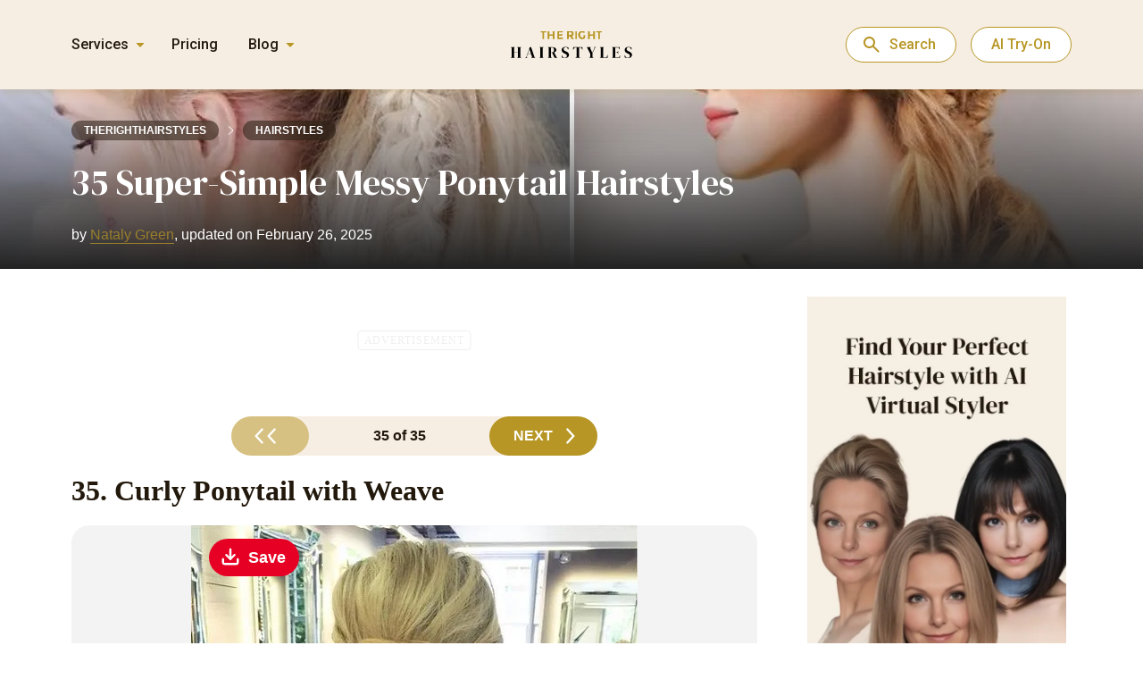

--- FILE ---
content_type: text/html;charset=UTF-8
request_url: https://therighthairstyles.com/messy-ponytail-hairstyles/35/
body_size: 24589
content:
<!DOCTYPE html>
<html lang="en">

<head>
<meta charset="UTF-8">
    
    <meta name="viewport" content="width=device-width, maximum-scale=1.0, initial-scale=1.0, user-scalable=no">
    <meta http-equiv="X-UA-Compatible" content="ie=edge">
    <meta name="msapplication-TileColor" content="#ff8000">
    <meta name="theme-color" content="#ff8000">
    <meta name='robots' content='index, follow, max-image-preview:large, max-snippet:-1, max-video-preview:-1' />

	<title>35 Super-Simple Messy Ponytail Hairstyles</title>
	<meta name="description" content="Update your look with one of these 35 messy ponytail hairstyles. Discover easy ways to add texture and interest to a classic." />
	<link rel="canonical" href="https://therighthairstyles.com/messy-ponytail-hairstyles/" />
	<meta property="og:locale" content="en_US" />
	<meta property="og:type" content="article" />
	<meta property="og:title" content="35 Super-Simple Messy Ponytail Hairstyles" />
	<meta property="og:description" content="Update your look with one of these 35 messy ponytail hairstyles. Discover easy ways to add texture and interest to a classic." />
	<meta property="og:url" content="https://therighthairstyles.com/messy-ponytail-hairstyles/" />
	<meta property="og:site_name" content="The Right Hairstyles" />
	<meta property="og:image" content="https://i0.wp.com/therighthairstyles.com/wp-content/uploads/2015/08/messy-ponytail-hairstyles-featured.jpg?fit=1280%2C720&ssl=1" />
	<meta property="og:image:width" content="500" />
	<meta property="og:image:height" content="504" />
	<meta property="og:image:type" content="image/jpeg" />


    <meta name="author" content="Nataly Green">
    <meta property="article:author" content="https://therighthairstyles.com/author/nataly-green/">
    <meta property="article:published_time" content="2025-02-26T21:10:49+02:00">
    
    <script type="application/ld+json">
    {"@context":"https:\/\/schema.org","@type":"Article","headline":"35 Super-Simple Messy Ponytail Hairstyles","description":"Update your look with one of these 35 messy ponytail hairstyles. Discover easy ways to add texture and interest to a classic.","datePublished":"2015-08-31 19:49:31 GMT+0200","dateModified":"2025-02-26 21:10:49 GMT+0200","author":[{"@type":"Person","name":"Nataly Green","url":"https:\/\/therighthairstyles.com\/author\/"}],"image":[{"@type":"ImageObject","url":"https:\/\/i0.wp.com\/therighthairstyles.com\/wp-content\/uploads\/2015\/08\/2-messy-and-teased-gray-pony.jpg?fit=500%2C504&ssl=1","width":500,"height":504},{"@type":"ImageObject","url":"https:\/\/i0.wp.com\/therighthairstyles.com\/wp-content\/uploads\/2015\/08\/messy-ponytail-hairstyles-featured.jpg?fit=1280%2C720&ssl=1","width":1280,"height":720}],"publisher":{"@type":"Organization","name":"The Right Hairstyles","url":"https:\/\/therighthairstyles.com\/","image":{"@type":"ImageObject","url":"https:\/\/i0.wp.com\/therighthairstyles.com\/wp-content\/uploads\/2024\/02\/logo.webp?fit=200%2C200&ssl=1","width":200,"height":200},"brand":"The Right Hairstyles","publishingPrinciples":"https:\/\/therighthairstyles.com\/write-for-us\/","sameAs":["https:\/\/www.facebook.com\/therighthairstylescom","https:\/\/www.youtube.com\/channel\/UCfUorXxJOO1d6IQYDO47nnA","https:\/\/www.instagram.com\/therighthairstyles\/","https:\/\/www.pinterest.com\/righthairstyles"]},"mainEntityOfPage":{"@type":"WebPage","@id":"https:\/\/therighthairstyles.com\/messy-ponytail-hairstyles\/","breadcrumb":{"@type":"BreadcrumbList","itemListElement":[{"@type":"ListItem","position":1,"item":{"@id":"https:\/\/therighthairstyles.com\/category\/hairstyles\/","name":"Hairstyles and Updos"}},{"@type":"ListItem","position":2,"item":{"@id":"https:\/\/therighthairstyles.com\/messy-ponytail-hairstyles\/","name":"35 Super-Simple Messy Ponytail Hairstyles"}}]}}}
    </script>
        <link rel='stylesheet' id='theiaPostSlider-css'  href='https://therighthairstyles.com/wp-content/plugins/theia-post-slider-premium/dist/css/font-theme.css?ver=2.7.7' type='text/css' media='all' />
<link rel='stylesheet' id='main-style-css'  href='https://therighthairstyles.com/wp-content/themes/therighthairstyles/dist/css/main.min.css?ver=1.3.88' type='text/css' media='all' />
<script type='text/javascript' src='https://therighthairstyles.com/wp-content/themes/therighthairstyles/src/js/libs/jquery-2.2.4.min.js?ver=2.2.4' id='jquery-js' defer></script>

		<script>var lepopup_customjs_handlers={};var lepopup_cookie_value="ilovefamily";var lepopup_events_data={};</script><script>function lepopup_add_event(_event,_data){if(typeof _lepopup_add_event == typeof undefined){jQuery(document).ready(function(){_lepopup_add_event(_event,_data);});}else{_lepopup_add_event(_event,_data);}}</script><link rel="icon" href="https://i0.wp.com/therighthairstyles.com/wp-content/uploads/2023/03/cropped-logo2.png?fit=32%2C32&#038;ssl=1" sizes="32x32" />
<link rel="icon" href="https://i0.wp.com/therighthairstyles.com/wp-content/uploads/2023/03/cropped-logo2.png?fit=192%2C192&#038;ssl=1" sizes="192x192" />
<link rel="apple-touch-icon" href="https://i0.wp.com/therighthairstyles.com/wp-content/uploads/2023/03/cropped-logo2.png?fit=180%2C180&#038;ssl=1" />
<meta name="msapplication-TileImage" content="https://i0.wp.com/therighthairstyles.com/wp-content/uploads/2023/03/cropped-logo2.png?fit=270%2C270&#038;ssl=1" />
<link rel="icon" href="https://i0.wp.com/therighthairstyles.com/wp-content/uploads/2023/03/cropped-logo2.png?fit=48%2C48&#038;ssl=1" sizes="48x48" />
<link rel="icon" href="https://i0.wp.com/therighthairstyles.com/wp-content/uploads/2023/03/cropped-logo2.png?fit=96%2C96&#038;ssl=1" sizes="96x96" />
<link rel="icon" href="https://i0.wp.com/therighthairstyles.com/wp-content/uploads/2023/03/cropped-logo2.png?fit=144%2C144&#038;ssl=1" sizes="144x144" />
<link rel="shortcut icon" href="https://therighthairstyles.com/wp-content/themes/therighthairstyles/assets/icon/logo.ico"/>
        
    </head>


    <header class="header">
        <div class="container">
            <div class="header__nav">
                <div class="header__actions-wrap">
                    <svg class="nav-burger-btn" width="23" height="19" viewBox="0 0 23 19" fill="none" xmlns="http://www.w3.org/2000/svg"><rect width="23" height="3" rx="1.5" fill="#B79625"/><rect y="8" width="18" height="3" rx="1.5" fill="#B79625"/><rect y="16" width="14" height="3" rx="1.5" fill="#B79625"/></svg><svg class="close-menu" width="24" height="24" viewBox="0 0 24 24" fill="none" xmlns="http://www.w3.org/2000/svg">
<circle cx="12" cy="12" r="11.5" fill="white" fill-opacity="0.5" stroke="url(#paint0_linear_5662_4144)"/>
<path fill-rule="evenodd" clip-rule="evenodd" d="M7.75162 7.7514C8.0868 7.4162 8.63022 7.4162 8.96539 7.7514L12.0001 10.7864L15.0348 7.7514C15.37 7.4162 15.9134 7.4162 16.2486 7.7514C16.5838 8.08661 16.5838 8.63008 16.2486 8.96529L13.2139 12.0003L16.248 15.0347C16.5832 15.3699 16.5832 15.9134 16.248 16.2486C15.9128 16.5838 15.3694 16.5838 15.0342 16.2486L12.0001 13.2142L8.966 16.2486C8.63083 16.5838 8.0874 16.5838 7.75223 16.2486C7.41706 15.9134 7.41706 15.3699 7.75223 15.0347L10.7863 12.0003L7.75162 8.96529C7.41645 8.63008 7.41645 8.08661 7.75162 7.7514Z" fill="#B79625"/>
<defs>
<linearGradient id="paint0_linear_5662_4144" x1="12" y1="0" x2="12" y2="24" gradientUnits="userSpaceOnUse">
<stop stop-color="white" stop-opacity="0.4"/>
<stop offset="1" stop-color="white" stop-opacity="0.19"/>
</linearGradient>
</defs>
</svg>                </div>

                <div class="header__nav-menu">
                    <div class="header__wrap-menu">
            <div class="header__menu-services header__menu-item">
            <div class="header__menu-title">Services</div>
            <div class="first-menu"><ul id="menu-header-menu-services" class="menu"><li id="menu-item-86383" class="amplitude-link menu-item menu-item-type-custom menu-item-object-custom menu-item-home menu-item-86383"><a href="https://therighthairstyles.com/">Hairstyle Try-On</a></li>
<li id="menu-item-86364" class="menu-item menu-item-type-post_type menu-item-object-post menu-item-86364"><a href="https://therighthairstyles.com/short-hair-filter/">Short Hair Filter</a></li>
<li id="menu-item-86365" class="menu-item menu-item-type-post_type menu-item-object-post menu-item-86365"><a href="https://therighthairstyles.com/wolf-cut-filter/">Wolf Cut Filter</a></li>
<li id="menu-item-86366" class="menu-item menu-item-type-post_type menu-item-object-post menu-item-86366"><a href="https://therighthairstyles.com/curtain-bangs-filter/">Bangs Filter</a></li>
<li id="menu-item-86367" class="menu-item menu-item-type-post_type menu-item-object-page menu-item-86367"><a href="https://therighthairstyles.com/hair-color-changer/">Hair Color Changer</a></li>
</ul></div>        </div>
        <div class="header__menu-item pricing">
        <div class="header__menu-title"><a href="https://app.therighthairstyles.com/user/purchase-credits">Pricing</a></div>
    </div>
            <div class="header__menu-blog header__menu-item">
            <div class="header__menu-title">Blog</div>
            <div class="first-menu"><ul id="menu-header-menu-blog" class="menu"><li id="menu-item-86368" class="menu-item menu-item-type-taxonomy menu-item-object-category menu-item-has-children menu-item-86368"><a href="https://therighthairstyles.com/category/haircuts/">Hair Cuts for Women</a>
<ul class="sub-menu">
	<li id="menu-item-86369" class="menu-item menu-item-type-taxonomy menu-item-object-category menu-item-86369"><a href="https://therighthairstyles.com/category/haircuts/short-hairstyles/">Short Haircuts</a></li>
	<li id="menu-item-86370" class="menu-item menu-item-type-taxonomy menu-item-object-category menu-item-86370"><a href="https://therighthairstyles.com/category/haircuts/pixie/">Pixie Cut</a></li>
	<li id="menu-item-86371" class="menu-item menu-item-type-taxonomy menu-item-object-category menu-item-86371"><a href="https://therighthairstyles.com/category/haircuts/bob-hairstyles/">Bob Haircut</a></li>
	<li id="menu-item-86372" class="menu-item menu-item-type-taxonomy menu-item-object-category menu-item-86372"><a href="https://therighthairstyles.com/category/haircuts/shag-hairstyles/">Shag Haircut</a></li>
	<li id="menu-item-86373" class="menu-item menu-item-type-taxonomy menu-item-object-category menu-item-86373"><a href="https://therighthairstyles.com/category/haircuts/layered-hairstyles/">Layered Haircuts</a></li>
	<li id="menu-item-86374" class="menu-item menu-item-type-taxonomy menu-item-object-category menu-item-86374"><a href="https://therighthairstyles.com/category/haircuts/black-hairstyles/">Black Hairstyles</a></li>
	<li id="menu-item-86375" class="menu-item menu-item-type-taxonomy menu-item-object-category menu-item-86375"><a href="https://therighthairstyles.com/category/haircuts/hair-styles-for-women-over-50/">Hairstyles for Older Women</a></li>
</ul>
</li>
<li id="menu-item-86376" class="menu-item menu-item-type-taxonomy menu-item-object-category menu-item-86376"><a href="https://therighthairstyles.com/category/hair-color/">Hair Color Ideas</a></li>
<li id="menu-item-86377" class="menu-item menu-item-type-taxonomy menu-item-object-category menu-item-86377"><a href="https://therighthairstyles.com/category/hair-color/hair-highlights/">Highlights and Balayage</a></li>
<li id="menu-item-86378" class="menu-item menu-item-type-taxonomy menu-item-object-category menu-item-86378"><a href="https://therighthairstyles.com/category/mens-hairstyles/">Men&#8217;s Haircuts</a></li>
<li id="menu-item-86379" class="menu-item menu-item-type-taxonomy menu-item-object-category current-post-ancestor current-menu-parent current-post-parent menu-item-86379"><a href="https://therighthairstyles.com/category/hairstyles/">Hairstyles and Updos</a></li>
<li id="menu-item-86380" class="menu-item menu-item-type-taxonomy menu-item-object-category menu-item-86380"><a href="https://therighthairstyles.com/category/hair-advice/">Hair Advice</a></li>
</ul></div>        </div>
    </div>
                </div>
            </div>
            <div class="header__logo">
                                    <a href="https://therighthairstyles.com/" class="header__logo-link">
                        <img src="https://therighthairstyles.com/wp-content/uploads/2022/07/logo.svg" alt="The Right Hairstyles - AI Hairstyle Сhanger" width="136" height="31">
                    </a>
                                <div class="header__search">
                    <form action="" class="custom-search">
    <input type="text" class="custom-search__field" name="search-query" placeholder="Search here..." required>
    <a href="#" rel="noreferrer" class="custom-search__link"><svg width="32" height="32" fill="none" stroke="#b79625" stroke-linecap="round" stroke-linejoin="round" stroke-width="1.5" viewBox="0 0 24 24" xmlns="http://www.w3.org/2000/svg">
            <path d="M10.5 19a8.5 8.5 0 1 0 0-17 8.5 8.5 0 0 0 0 17Z"></path>
            <path d="M13.328 7.172A3.988 3.988 0 0 0 10.5 6a3.988 3.988 0 0 0-2.828 1.172"></path>
            <path d="m16.61 16.611 4.244 4.243"></path>
        </svg>
    </a>
    <a href="#" rel="noreferrer" class="custom-search__link-close"><svg width="40" height="40" viewBox="0 0 40 40" fill="none" xmlns="http://www.w3.org/2000/svg">
            <rect width="40" height="40" rx="20" fill="white"/>
            <path d="M20 21.4L15.1 26.3C14.9167 26.4833 14.6834 26.575 14.4 26.575C14.1167 26.575 13.8834 26.4833 13.7 26.3C13.5167 26.1167 13.425 25.8833 13.425 25.6C13.425 25.3167 13.5167 25.0833 13.7 24.9L18.6 20L13.7 15.1C13.5167 14.9167 13.425 14.6833 13.425 14.4C13.425 14.1167 13.5167 13.8833 13.7 13.7C13.8834 13.5167 14.1167 13.425 14.4 13.425C14.6834 13.425 14.9167 13.5167 15.1 13.7L20 18.6L24.9 13.7C25.0834 13.5167 25.3167 13.425 25.6 13.425C25.8834 13.425 26.1167 13.5167 26.3 13.7C26.4834 13.8833 26.575 14.1167 26.575 14.4C26.575 14.6833 26.4834 14.9167 26.3 15.1L21.4 20L26.3 24.9C26.4834 25.0833 26.575 25.3167 26.575 25.6C26.575 25.8833 26.4834 26.1167 26.3 26.3C26.1167 26.4833 25.8834 26.575 25.6 26.575C25.3167 26.575 25.0834 26.4833 24.9 26.3L20 21.4Z" fill="#22190C"/>
        </svg>
    </a>
</form>

                </div>
                <button class="close">
                    <svg width="32" height="32" viewBox="0 0 32 32" fill="none" xmlns="http://www.w3.org/2000/svg"><circle cx="16" cy="16" r="15.5" fill="white" fill-opacity="0.5" stroke="url(#paint0_linear_588_19955)"/><path fill-rule="evenodd" clip-rule="evenodd" d="M10.3352 10.3352C10.7821 9.88827 11.5066 9.88826 11.9535 10.3352L15.9998 14.3819L20.0461 10.3352C20.493 9.88826 21.2176 9.88827 21.6645 10.3352C22.1114 10.7821 22.1114 11.5068 21.6645 11.9537L17.6182 16.0004L21.6637 20.0463C22.1105 20.4932 22.1105 21.2179 21.6637 21.6648C21.2168 22.1117 20.4922 22.1117 20.0453 21.6648L15.9998 17.6189L11.9543 21.6648C11.5074 22.1117 10.7829 22.1117 10.336 21.6648C9.88909 21.2179 9.88909 20.4932 10.336 20.0463L14.3815 16.0004L10.3352 11.9537C9.88828 11.5068 9.88828 10.7821 10.3352 10.3352Z" fill="#B79625"/><defs><linearGradient id="paint0_linear_588_19955" x1="16" y1="0" x2="16" y2="32" gradientUnits="userSpaceOnUse"><stop stop-color="white" stop-opacity="0.4"/><stop offset="1" stop-color="white" stop-opacity="0.19"/></linearGradient></defs></svg>                </button>
            </div>
            <div class="header__subscribe">
                <button class="open-search">Search</button>
                                    <button onclick="window.location.href='https://therighthairstyles.com/'" class="btn">AI Try-On</button>
                            </div>
        </div>
    </header>

<body data-rsssl=1 class="post-template-default single single-post postid-13407 single-format-standard paged-35 single-paged-35 toggle-banner theiaPostSlider_body theiaPostSlider_bodyWithMultiplePages widget-body-class widget-women-body-class" data-id="13407" data-ajax-cache="0" data-video-hairstyle="0">
<noscript><iframe src="https://www.googletagmanager.com/ns.html?id=GTM-K4SZMRK" height="0" width="0" style="display:none;visibility:hidden"></iframe></noscript>

    <div class="container content-container banner-gradient">
    <div class="content  content-with-banner banner-new-design">

    <section class="single__banner new-design">


        <div class="container">
            <div class="single__banner-footer">
                <div class="breadcrumbs" itemscope itemtype="http://schema.org/BreadcrumbList"><span itemprop="itemListElement" itemscope itemtype="http://schema.org/ListItem"><a class="breadcrumbs__link" href="https://therighthairstyles.com/" itemprop="item"><span itemprop="name">therighthairstyles</span></a><meta itemprop="position" content="1" /></span><span class="breadcrumbs__separator"><svg width="7" height="10" viewBox="0 0 7 10" fill="none" xmlns="http://www.w3.org/2000/svg">
<path d="M1 0.5L6 5L1 9.5" stroke="#22190C" stroke-linecap="round" stroke-linejoin="round"/>
</svg>
</span><span itemprop="itemListElement" itemscope itemtype="http://schema.org/ListItem"><a class="breadcrumbs__link" href="https://therighthairstyles.com/category/hairstyles/" itemprop="item"><span itemprop="name">Hairstyles</span></a><meta itemprop="position" content="2" /></span></div>
                <h1 class="blog-post-title headline  ">35 Super-Simple Messy Ponytail Hairstyles</h1>
                
    <div class="additional-authors"><span>by  </span>
                                    <div class="additional-author__wrap">
                    <div class="additional-author-triger" data-author-id="274">
                        Nataly Green                        <div class="additional-author__pop-up"></div>
                    </div>,
                </div>
            
            <span> updated on February 26, 2025</span></div>

                                </div>
        </div>
                            <img fetchpriority="high" decoding="async" src="https://i0.wp.com/therighthairstyles.com/wp-content/uploads/2015/08/messy-ponytail-hairstyles-featured.jpg?fit=1280%2C720&ssl=1" class="banner-img" width="1280" height="720">
            </section>


    <section class="single__content  with-banner ">
        <div class="container">
            <div class="left-col">
                
                                <div class="content-wrap">
                    

                                        
    
    <div class="single__advertisement before before-slider adw show-adw "><div class="inserted"><div class="advertisement before-slider small"><span style="z-index: -1;" class="first_advertisement_span">Advertisement</span><div class="article_header3_v2" data-fuse="22950775285"></div></div></div></div><div id="tps_nav_upper_13407" class="theiaPostSlider_nav _right fontTheme _upper _slide_number_34"><div class="_buttons"><a rel="prev" href="https://therighthairstyles.com/messy-ponytail-hairstyles/34/" class="_button _prev"><span class="_1"></span><span class="_2" ></span><span class="_3"></span></a><span class="_text">35 of 35</span><a rel="next" href="https://therighthairstyles.com/messy-ponytail-hairstyles/" class="_button _next"><span class="_1">Next</span><span class="_2" ></span><span class="_3"></span></a></div><div class="_title"><span class="_helper"></span></div></div><div id="tps_slideContainer_13407" class="theiaPostSlider_slides"><div class="theiaPostSlider_preloadedSlide">

<h3>35. Curly Ponytail with Weave</h3>
<div class="wrap-caption-img cap"><div class="wp-caption exist-video-wrap aligncenter" style="max-width: 500px;"><img alt="formal curly ponytail for long hair" src="https://i0.wp.com/therighthairstyles.com/wp-content/uploads/2015/08/3-curly-blonde-ponytail-with-weave.jpg?w=500&#038;ssl=1" data-recalc-dims="1"  width="500" height="600" /><p class="wp-caption-text"><span class="caption-instagram" data-link="https://instagram.com/p/5wYfWQHyHB/">@daniellemodlockhair_</span></p></div></div>
<p style="text-align: left;">This is the perfect upgrade for a more formal event or a dress party. To achieve the fancy detail at the back, you need to work with side strands, beginning at the ear level. Section out one strand, twist it, bring it to the opposite side, and pin with a bobby pin. Do the same on the other side. Work all the way down to the nape and finish the style with a low pony. If you lack length or thickness, which is a normal thing with this hairstyle, use a weave.</p>

<p style="text-align: left;">That’s it for our selection of messy ponytail styles. Got any favorites that didn’t make our list? Don’t hesitate to try them out!</p>

</div></div><div class='additional-navigation'><svg width="16" height="16" viewBox="0 0 16 16" fill="none" xmlns="http://www.w3.org/2000/svg"><path d="M5.21589 8.66668L8.48255 11.9333C8.61589 12.0667 8.67977 12.2222 8.67422 12.4C8.66866 12.5778 8.59922 12.7333 8.46589 12.8667C8.33255 12.9889 8.177 13.0528 7.99922 13.0583C7.82144 13.0639 7.66588 13 7.53255 12.8667L3.13255 8.46668C3.06589 8.40001 3.01866 8.32779 2.99089 8.25001C2.96311 8.17223 2.94922 8.0889 2.94922 8.00001C2.94922 7.91112 2.96311 7.82779 2.99089 7.75001C3.01866 7.67223 3.06589 7.60001 3.13255 7.53335L7.53255 3.13335C7.65477 3.01112 7.80755 2.95001 7.99089 2.95001C8.17422 2.95001 8.33255 3.01112 8.46589 3.13335C8.59922 3.26668 8.66588 3.42501 8.66588 3.60835C8.66588 3.79168 8.59922 3.95001 8.46589 4.08335L5.21589 7.33335H12.6659C12.8548 7.33335 13.0131 7.39723 13.1409 7.52501C13.2687 7.65279 13.3326 7.81112 13.3326 8.00001C13.3326 8.1889 13.2687 8.34723 13.1409 8.47501C13.0131 8.60279 12.8548 8.66668 12.6659 8.66668H5.21589Z" fill="#908C85"/></svg>Use Arrow Keys to Navigate<svg width="16" height="16" viewBox="0 0 16 16" fill="none" xmlns="http://www.w3.org/2000/svg"><path d="M10.7841 7.33332L7.51745 4.06665C7.38412 3.93332 7.32023 3.77776 7.32578 3.59999C7.33134 3.42221 7.40078 3.26665 7.53412 3.13332C7.66745 3.0111 7.823 2.94721 8.00078 2.94165C8.17856 2.9361 8.33412 2.99999 8.46745 3.13332L12.8674 7.53332C12.9341 7.59999 12.9813 7.67221 13.0091 7.74999C13.0369 7.82777 13.0508 7.9111 13.0508 7.99999C13.0508 8.08888 13.0369 8.17221 13.0091 8.24999C12.9813 8.32777 12.9341 8.39999 12.8674 8.46665L8.46745 12.8667C8.34523 12.9889 8.19245 13.05 8.00911 13.05C7.82578 13.05 7.66745 12.9889 7.53411 12.8667C7.40078 12.7333 7.33412 12.575 7.33412 12.3917C7.33412 12.2083 7.40078 12.05 7.53411 11.9167L10.7841 8.66665L3.33412 8.66665C3.14523 8.66665 2.98689 8.60276 2.85912 8.47499C2.73134 8.34721 2.66745 8.18888 2.66745 7.99999C2.66745 7.8111 2.73134 7.65276 2.85912 7.52499C2.98689 7.39721 3.14523 7.33332 3.33412 7.33332L10.7841 7.33332Z" fill="#908C85"/></svg></div><div id="tps_nav_lower_13407" class="theiaPostSlider_nav _right fontTheme _lower _slide_number_34"><div class="_buttons"><a rel="prev" href="https://therighthairstyles.com/messy-ponytail-hairstyles/34/" class="_button _prev"><span class="_1"></span><span class="_2" ></span><span class="_3"></span></a><span class="_text">35 of 35</span><a rel="next" href="https://therighthairstyles.com/messy-ponytail-hairstyles/" class="_button _next"><span class="_1">Next</span><span class="_2" ></span><span class="_3"></span></a></div><div class="_title"><span class="_helper"></span></div></div><div class="theiaPostSlider_footer _footer"></div><div data-theia-post-slider-options='{&quot;slideContainer&quot;:&quot;#tps_slideContainer_13407&quot;,&quot;nav&quot;:&quot;.theiaPostSlider_nav&quot;,&quot;navText&quot;:&quot;%{currentSlide} of %{totalSlides}&quot;,&quot;helperText&quot;:&quot;&quot;,&quot;defaultSlide&quot;:34,&quot;transitionEffect&quot;:&quot;slide&quot;,&quot;transitionSpeed&quot;:300,&quot;keyboardShortcuts&quot;:false,&quot;scrollAfterRefresh&quot;:true,&quot;numberOfSlides&quot;:35,&quot;slides&quot;:[],&quot;useSlideSources&quot;:null,&quot;themeType&quot;:&quot;font&quot;,&quot;prevText&quot;:&quot;&quot;,&quot;nextText&quot;:&quot;Next&quot;,&quot;buttonWidth&quot;:0,&quot;buttonWidth_post&quot;:0,&quot;postUrl&quot;:&quot;https:\/\/therighthairstyles.com\/messy-ponytail-hairstyles\/&quot;,&quot;postId&quot;:13407,&quot;refreshAds&quot;:true,&quot;refreshAdsEveryNSlides&quot;:10,&quot;adRefreshingMechanism&quot;:&quot;javascript&quot;,&quot;ajaxUrl&quot;:&quot;https:\/\/therighthairstyles.com\/wp-admin\/admin-ajax.php&quot;,&quot;loopSlides&quot;:true,&quot;scrollTopOffset&quot;:3000,&quot;hideNavigationOnFirstSlide&quot;:false,&quot;isRtl&quot;:false,&quot;excludedWords&quot;:[&quot;&quot;],&quot;prevFontIcon&quot;:&quot;&quot;,&quot;nextFontIcon&quot;:&quot;&quot;}'
					 data-theia-post-slider-on-change-slide='&quot;&quot;'></div><div class="single__advertisement before after-slider adw show-adw"><div class="inserted quiz-shortcode">
                    <div class="advertisement after-slider big ">        <div class="quiz-actions">
            <div class="quiz-actions__title">Take Our Hair Quiz</div>
            <div class="quiz-actions__desc">Get Personalized Hairstyle Recommendations</div>
            <button onclick="window.open('https://quiz.therighthairstyles.com/ ', '_blank')" class="quiz-actions__btn">
                Start Quiz            </button>
        </div>
    </div>
                  </div></div>                                    </div>

                                                    <div class="full_content">
                        


<p style="text-align: left;">Pull all your hair back and up, tie it together with a hair band, and walk out the door, ready to take on a new day! That’s really all it takes to get a messy ponytail right. This, in turn, partly explains the immense popularity of this simple look – it’s so easy to achieve.</p>
<p style="text-align: left;">The other component to its enduring fame is just how versatile it is. It can be upgraded, updated, and modified to suit all face shapes, hair textures, and lengths, as well as any occasion. So here are our 35 picks of the most ingenious ways to sport everyone’s favorite ponytail style.</p>

<h3>1. Messy and Teased High Ponytail</h3>
<div class="wrap-caption-img cap"><div class="wp-caption exist-video-wrap aligncenter" style="max-width: 500px;"><img alt="gray hair in messy ponytail" src="https://i0.wp.com/therighthairstyles.com/wp-content/uploads/2015/08/2-messy-and-teased-gray-pony.jpg?w=500&#038;ssl=1" data-recalc-dims="1"  width="500" height="504" /><p class="wp-caption-text"><span class="caption-instagram" data-link="https://instagram.com/p/6GYBCPyNjf/">@thefreshestnailart</span></p></div></div>
<p style="text-align: left;">It’s amazing how easy this voluptuous style is to create, whether with your naturally long hair or with extensions. Simply tease all your hair, or air-dry without a comb. Put it high up into a ponytail, fasten with an elastic, and take a few strands at the hairline out to complete the look.</p>

<h3>2. Low Loose Pony with Side Bangs</h3>
<p style="text-align: left;">This is a low cinched style achieved on the basis of a long layered haircut, so the one thing that sets it apart from the others is how the bangs have been worked into the look. Strands of different lengths frame the model’s face, while the ponytail itself has been slightly teased for extra volume at the back.</p>
<div class="wrap-caption-img cap"><div class="wp-caption exist-video-wrap aligncenter" style="max-width: 500px;"><img loading="lazy" decoding="async" alt="messy blonde ponytail for long hair" src="https://i0.wp.com/therighthairstyles.com/wp-content/uploads/2015/08/16-low-loose-pony-with-side-bangs.jpg?w=500&#038;ssl=1" data-recalc-dims="1"  width="500" height="497" /><p class="wp-caption-text"><span class="caption-instagram" data-link="modernsalon/">@modernsalon</span></p></div></div>

<h3>3. Poofy Pony with Face-Framing Strands</h3>
<p style="text-align: left;">We love simple ideas, and this one is definitely a winner. The ponytail rests high on the crown. The model’s hair is not very thick, but it gets plenty of bounce from backcombing. As for the rest of the hair, loose locks at the front make this style seem more effortless and carefree.</p>
<div class="wrap-caption-img cap"><div class="wp-caption exist-video-wrap aligncenter" style="max-width: 500px;"><img loading="lazy" decoding="async" alt="messy pony for thin hair" src="https://i0.wp.com/therighthairstyles.com/wp-content/uploads/2015/08/15-poofy-pony-with-face-framing-strands.jpg?w=500&#038;ssl=1" data-recalc-dims="1"  width="500" height="500" /><p class="wp-caption-text"><span class="caption-instagram" data-link="modernsalon/">@modernsalon</span></p></div></div>

<h3>4. Romantically Messy Ponytail</h3>
<p style="text-align: left;">Get a messy-yet-feminine hairdo that looks like it’s straight out of a storybook! Twist the side sections and gather everything into a loose tie at the nape of the neck. Wrap the base (or allow excess hair to drape over it).</p>
<div class="wrap-caption-img cap"><div class="wp-caption exist-video-wrap aligncenter" style="max-width: 500px;"><img loading="lazy" decoding="async" src="https://i0.wp.com/therighthairstyles.com/wp-content/uploads/2015/08/4-blonde-wavy-low-ponytail-with-side-twists.jpg?w=500&#038;ssl=1" alt="blonde wavy low ponytail with side twists" data-recalc-dims="1"  width="500" height="504" /><p class="wp-caption-text"><span class="caption-instagram" data-link="https://instagram.com/p/8qBVhqPgq4/">@theconfessionsofahairstylist</span></p></div></div>

<h3>5. Formal Curled Ponytail</h3>
<p style="text-align: left;">Got a formal affair coming up? A fancy curled pullback is guaranteed to wow any crowd. This full pony requires keeping the sides of the hair slicked upward, with curls gathered on the top of the head and falling down the back.</p>
<div class="wrap-caption-img cap"><div class="wp-caption exist-video-wrap aligncenter" style="max-width: 500px;"><img loading="lazy" decoding="async" src="https://i0.wp.com/therighthairstyles.com/wp-content/uploads/2015/08/5-curly-mohawk-ponytail-updo.jpg?w=500&#038;ssl=1" alt="curly mohawk ponytail updo" data-recalc-dims="1"  width="500" height="489" /><p class="wp-caption-text"><span class="caption-instagram" data-link="https://instagram.com/p/9PTMy8taYb/">@hisandhersspirals</span></p></div></div>

<h3>6. Side-Swept Curly Ponytail</h3>
<p style="text-align: left;">Don’t limit your hairstyle to a straight and narrow path. Go offside and twist your hair so it gathers at one corner of the nape. And don’t aim for perfection! Stick to a messy style that gives your look some volume.</p>
<div class="wrap-caption-img cap"><div class="wp-caption exist-video-wrap aligncenter" style="max-width: 500px;"><img loading="lazy" decoding="async" src="https://i0.wp.com/therighthairstyles.com/wp-content/uploads/2015/08/6-side-wavy-blonde-ponytail.jpg?w=500&#038;ssl=1" alt="side wavy blonde ponytail" data-recalc-dims="1"  width="500" height="494" /><p class="wp-caption-text"><span class="caption-instagram" data-link="modernsalon/">@modernsalon</span></p></div></div>

<h3>7. Pumped-Up Messy Ponytail</h3>
<p style="text-align: left;">Wear your ponytail high on your head for a bouncy style that sports natural body. Tease the front of the hair, pull it into a pony sitting high on the crown of the head, and wrap the base. Tease and curl the pony, and you’re ready to roll!</p>
<div class="wrap-caption-img cap"><div class="wp-caption exist-video-wrap aligncenter" style="max-width: 500px;"><img loading="lazy" decoding="async" src="https://i0.wp.com/therighthairstyles.com/wp-content/uploads/2015/08/7-messy-ponytail-with-a-bouffant.jpg?w=500&#038;ssl=1" alt="messy ponytail with a bouffant" data-recalc-dims="1"  width="500" height="483" /><p class="wp-caption-text"><span class="caption-instagram" data-link="modernsalon/">@modernsalon</span></p></div></div>

<h3>8. Fancy and Full Side Ponytail</h3>
<p style="text-align: left;">This ‘do is a great option for a formal event. Part the hair into two sections from ear to ear. Tease and twist the top to achieve messy knots near the ear. Pin the section just under the knots so that all the hair gathers to the side. If you really want to step up your game, add a headband to the mix!</p>
<div class="wrap-caption-img cap"><div class="wp-caption exist-video-wrap aligncenter" style="max-width: 500px;"><img loading="lazy" decoding="async" src="https://i0.wp.com/therighthairstyles.com/wp-content/uploads/2015/08/8-side-hairstyle-with-bouffant-bangs-and-headband.jpg?w=500&#038;ssl=1" alt="side hairstyle with bouffant, bangs and headband" data-recalc-dims="1"  width="500" height="498" /><p class="wp-caption-text"><span class="caption-instagram" data-link="https://instagram.com/p/zJg_NPw4oS/">@julienne_amor</span></p></div></div>

<h3>9. Curled-Up Messy Ponytail</h3>
<p style="text-align: left;">A curly pony is a true classic. Simply curl the ends of your long hair and backcomb the crown section for a neat bouffant. Gather the locks just under the crown of your head. For added bounce, tease the strands and spritz them with hairspray for a waved style that packs a punch.</p>
<div class="wrap-caption-img cap"><div class="wp-caption exist-video-wrap aligncenter" style="max-width: 500px;"><img loading="lazy" decoding="async" src="https://i0.wp.com/therighthairstyles.com/wp-content/uploads/2015/08/9-formal-curly-ponytail.jpg?w=500&#038;ssl=1" alt="formal curly ponytail" data-recalc-dims="1"  width="500" height="505" /><p class="wp-caption-text"><span class="caption-instagram" data-link="https://instagram.com/p/_RBCxdpnQo/">@kykhair</span></p></div></div>

<h3>10. Textured Ponytail</h3>
<p style="text-align: left;">When it comes to trendy hairstyles, a bed-head ‘do never misses the mark. Spritz some sea salt spray into your locks prior to styling. Not only does this give your hair some grip, but it lends some natural texture that screams chic and effortless!</p>
<div class="wrap-caption-img cap"><div class="wp-caption exist-video-wrap aligncenter" style="max-width: 500px;"><img loading="lazy" decoding="async" src="https://i0.wp.com/therighthairstyles.com/wp-content/uploads/2015/08/10-long-flat-ponytail.jpg?w=500&#038;ssl=1" alt="long flat ponytail" data-recalc-dims="1"  width="500" height="617" /><p class="wp-caption-text"><span class="caption-instagram" data-link="https://instagram.com/p/9HTaMNMxHl/">@camilanunes_makecabelos</span></p></div></div>

<h3>11. Mohawk Braid and Ponytail</h3>
<p style="text-align: left;">Ponytail hairstyles can go punk rock without getting any razors involved. Create a thick French or Dutch braid along the centre of your head, leaving the hair on the sides loose. Stop braiding just below the crown, and secure with an elastic band. Bring the rest of the hair to the braided piece and tie it together into one complete pony. Be sure to pull at the braid, making it fuller up top and lending it a “Mohawk-like” effect.</p>
<div class="wrap-caption-img cap"><div class="wp-caption exist-video-wrap aligncenter" style="max-width: 500px;"><img loading="lazy" decoding="async" src="https://i0.wp.com/therighthairstyles.com/wp-content/uploads/2015/08/11-braid-into-ponytail-hairstyle.jpg?w=500&#038;ssl=1" alt="braid into ponytail hairstyle" data-recalc-dims="1"  width="500" height="498" /><p class="wp-caption-text"><span class="caption-instagram" data-link="https://instagram.com/p/8OwFKNmCbO/">@kristencarbine</span></p></div></div>

<h3>12. Retro Glam Ponytail</h3>
<p style="text-align: left;">A throwback hairstyle from yesteryear is ideal for dressing up any ensemble. Creating a large, rolled-up pompadour up top and a cascading ponytail in the back strikes the perfect balance of elegant and funky.</p>
<div class="wrap-caption-img cap"><div class="wp-caption exist-video-wrap aligncenter" style="max-width: 500px;"><img loading="lazy" decoding="async" src="https://i0.wp.com/therighthairstyles.com/wp-content/uploads/2015/08/12-long-wavy-ponytail-with-a-bouffant.jpg?w=500&#038;ssl=1" alt="long wavy ponytail with a bouffant" data-recalc-dims="1"  width="500" height="521" /><p class="wp-caption-text"><span class="caption-instagram" data-link="modernsalon/">@modernsalon</span></p></div></div>

<h3>13. Low-Hanging Ponytail</h3>
<p style="text-align: left;">Low ponies are all the rage this year and are actually one of the easiest hairstyles to try on for size. All that’s required is a quick twist and a few pins. Spray the rolled-up area with some flexible-hold hairspray to ensure it’s not going anywhere.</p>
<div class="wrap-caption-img cap"><div class="wp-caption exist-video-wrap aligncenter" style="max-width: 500px;"><img loading="lazy" decoding="async" src="https://i0.wp.com/therighthairstyles.com/wp-content/uploads/2015/08/13-low-twisted-ponytail.jpg?w=500&#038;ssl=1" alt="low twisted ponytail" data-recalc-dims="1"  width="500" height="500" /><p class="wp-caption-text"><span class="caption-instagram" data-link="https://instagram.com/p/-TdSfmxong/">@soho.salon</span></p></div></div>

<h3>14. Ponytail with Fishtail Braid</h3>
<p style="text-align: left;">Why should simple French and Dutch braids get all the glory in the hair world? Go for a slightly more complex braided look with a fishtailed detail. This look is ideal for second or third-day hair!</p>
<div class="wrap-caption-img cap"><div class="wp-caption exist-video-wrap aligncenter" style="max-width: 500px;"><img loading="lazy" decoding="async"  src="https://i0.wp.com/therighthairstyles.com/wp-content/uploads/2015/08/14-long-tousled-braided-ponytail-1.jpg?resize=500%2C545&#038;ssl=1" alt="long tousled braided ponytail" width="500" height="545" data-recalc-dims="1" /><p class="wp-caption-text"><span class="caption-instagram" data-link="p/BMKlGzlBp68/">@missysueblog</span></p></div></div>

<h3>15. Braided and Knotted Ponytail</h3>
<p style="text-align: left;">Braided elements typically stop at the base of the tied-up style. For the sake of variety, we think it’s important to encourage a statement braid that continues throughout the hairstyle. All you have to do is braid a piece of the hair completely to the ends and include it in the pony. Leave the end loose and apply some hair wax to it to keep it from unraveling.</p>
<div class="wrap-caption-img cap"><div class="wp-caption exist-video-wrap aligncenter" style="max-width: 500px;"><img loading="lazy" decoding="async" src="https://i0.wp.com/therighthairstyles.com/wp-content/uploads/2015/08/15-messy-blonde-ponytail.jpg?w=500&#038;ssl=1" alt="messy blonde ponytail" data-recalc-dims="1"  width="500" height="619" /><p class="wp-caption-text"><span class="caption-instagram" data-link="modernsalon/">@modernsalon</span></p></div></div>

<h3>16. Side Ponytail with Braided Headband</h3>
<p style="text-align: left;">A side-swept curly pony adds texture without feeling too predictable. Loosely curled hair looks lush and lovely when rolled to the side. For some added magic, feel free to loosely braid the front.</p>
<div class="wrap-caption-img cap"><div class="wp-caption exist-video-wrap aligncenter" style="max-width: 500px;"><img loading="lazy" decoding="async" src="https://i0.wp.com/therighthairstyles.com/wp-content/uploads/2015/08/16-side-curly-ponytail-with-a-loose-braid.jpg?w=500&#038;ssl=1" alt="side curly ponytail with a loose braid" data-recalc-dims="1"  width="500" height="492" /><p class="wp-caption-text"><span class="caption-instagram" data-link="modernsalon/">@modernsalon</span></p></div></div>

<h3>17. Pony with Wraparound Braid</h3>
<p style="text-align: left;">Braids always add a romantic note to your hairstyle, and you don’t need super-long hair to enjoy them. Simply take a thick section of the hair, right from the front, at your parting. Start braiding it loosely and keep working smaller strands at the hairline into it. Go all the way to the back and tie everything into a small, wavy pony.</p>
<div class="wrap-caption-img cap"><div class="wp-caption exist-video-wrap aligncenter" style="max-width: 500px;"><img loading="lazy" decoding="async" alt="side French braid into low pony for medium hair" src="https://i0.wp.com/therighthairstyles.com/wp-content/uploads/2015/08/19-pony-with-wrap-around-braid-for-short-hair.jpg?w=500&#038;ssl=1" data-recalc-dims="1"  width="500" height="501" /><p class="wp-caption-text"><span class="caption-instagram" data-link="https://instagram.com/p/tH0R5_ImE-/">@theboyfriendshirt</span></p></div></div>

<h3>18. Simple Side-Swept Ponytail</h3>
<p style="text-align: left;">Never underestimate the power of super-simple hairstyles. They are quick, cute, and effortless-looking. What else do you need when in a rush? This looks especially pretty with long, side-swept bangs!</p>
<div class="wrap-caption-img cap"><div class="wp-caption exist-video-wrap aligncenter" style="max-width: 500px;"><img loading="lazy" decoding="async" src="https://i0.wp.com/therighthairstyles.com/wp-content/uploads/2015/08/18-side-ponytail-with-bangs.jpg?w=500&#038;ssl=1" alt="side ponytail with bangs" data-recalc-dims="1"  width="500" height="500" /><p class="wp-caption-text"><span class="caption-instagram" data-link="modernsalon/">@modernsalon</span></p></div></div>

<h3>19. Tousled Low Ponytail</h3>
<p style="text-align: left;">Nothing shows off hair color and dimension like a low tousled pony. The textured, slightly teased look will bring out any lighter shades instantly and really make them stand out!</p>
<div class="wrap-caption-img cap"><div class="wp-caption exist-video-wrap aligncenter" style="max-width: 500px;"><img loading="lazy" decoding="async" src="https://i0.wp.com/therighthairstyles.com/wp-content/uploads/2015/08/19-long-curly-messy-ponytail.jpg?w=500&#038;ssl=1" alt="long curly messy ponytail" data-recalc-dims="1"  width="500" height="568" /><p class="wp-caption-text"><span class="caption-instagram" data-link="https://instagram.com/p/8jN4HcJma3/">@hairdreams_</span></p></div></div>

<h3>20. Mid-Length Wavy Ponytail</h3>
<p style="text-align: left;">Don’t feel your choices are limited to high and low options only. There’s definitely some middle ground, and it’s pretty fabulous! Try a mid-length pony that’s wrapped at the base. This is a perfect way to keep your thick hair under control while showing it off at the same time! It’s a cute and comfortable hairstyle for a pretty workout look or even for work and school.</p>
<div class="wrap-caption-img cap"><div class="wp-caption exist-video-wrap aligncenter" style="max-width: 500px;"><img loading="lazy" decoding="async" src="https://i0.wp.com/therighthairstyles.com/wp-content/uploads/2015/08/20-blonde-wavy-ponytail-for-balayage-hair.jpg?w=500&#038;ssl=1" alt="blonde wavy ponytail for balayage hair" data-recalc-dims="1"  width="500" height="505" /><p class="wp-caption-text"><span class="caption-instagram" data-link="https://instagram.com/p/2-baTiNFfe/">@eventhairstyling_</span></p></div></div>

<h3>21. Wrapped-Up Ponytail</h3>
<p style="text-align: left;">Give that low pony an upgrade by adding a fun (and surprisingly fancy) twist. All you need to do is separate the two sections at the front of the head and wrap them around base-tied hair.</p>
<div class="wrap-caption-img cap"><div class="wp-caption exist-video-wrap aligncenter" style="max-width: 500px;"><img loading="lazy" decoding="async" src="https://i0.wp.com/therighthairstyles.com/wp-content/uploads/2015/08/1-long-low-wavy-ponytail.jpg?w=500&#038;ssl=1" alt="long low wavy ponytail" data-recalc-dims="1"  width="500" height="544" /><p class="wp-caption-text"><span class="caption-instagram" data-link="modernsalon/">@modernsalon</span></p></div></div>

<h3>22. Ponytail with Side Dutch Braid</h3>
<p style="text-align: left;">With a braid added to your messy ponytail hairstyle, you can quickly and easily lend some oomph to your ‘do and give it a rockstar edge. Try sprinkling some texturizing powder over the crown and fluffing up the hair for a full and fabulous ponytail.</p>
<div class="wrap-caption-img cap"><div class="wp-caption exist-video-wrap aligncenter" style="max-width: 500px;"><img loading="lazy" decoding="async" src="https://i0.wp.com/therighthairstyles.com/wp-content/uploads/2015/08/2-blonde-tousled-ponytail-with-a-bouffant-and-braid.jpg?w=500&#038;ssl=1" alt="blonde tousled ponytail with a bouffant and braid" data-recalc-dims="1"  width="500" height="506" /><p class="wp-caption-text"><span class="caption-instagram" data-link="https://instagram.com/p/0YJ11UliZs/">@marinamcavoy</span></p></div></div>

<h3>23. Twisted and Tousled Ponytail</h3>
<p style="text-align: left;">Who says ponytails need to be perfect to be pretty? Try messing things up a bit with a French twisted knot that extends down the neck into a ponytail. Make sure to pull gently here and there on your twisted style to get a full and slightly undone look.</p>
<div class="wrap-caption-img cap"><div class="wp-caption exist-video-wrap aligncenter" style="max-width: 500px;"><img loading="lazy" decoding="async" src="https://i0.wp.com/therighthairstyles.com/wp-content/uploads/2015/08/3-messy-french-twist-with-a-low-pony.jpg?w=500&#038;ssl=1" alt="messy french twist with a low pony" data-recalc-dims="1"  width="500" height="577" /><p class="wp-caption-text"><span class="caption-instagram" data-link="https://instagram.com/p/_-qAOzxGwm/">@melmariereyes</span></p></div></div>

<h3>24. Messy Ponytail with Blunt Bangs</h3>
<p style="text-align: left;">Most options featured here require you to tease your hair a little, or simply wear it naturally, freshly washed, without brushing or any styling products. This look is no exception, but it suggests heavy backcombing. Make sure your blunt drape bangs are in tip-top shape and you’ll be good to go!</p>
<div class="wrap-caption-img cap"><div class="wp-caption exist-video-wrap aligncenter" style="max-width: 500px;"><img loading="lazy" decoding="async" alt="messy ponytail for shorter hair" src="https://i0.wp.com/therighthairstyles.com/wp-content/uploads/2015/08/4-messy-pony-for-medium-hair-with-bangs.jpg?w=500&#038;ssl=1" data-recalc-dims="1"  width="500" height="503" /><p class="wp-caption-text"><span class="caption-instagram" data-link="modernsalon/">@modernsalon</span></p></div></div>

<h3>25. Half-Up Curly Ponytail</h3>
<p style="text-align: left;">As its name suggests, a half-up is just that: a half of your hair is pulled up and tied back. This particular variant includes two twisted strands, one on each side. It also throws a naturally curly mane into the mix, left to flow freely down the model’s back. We like how the ombre and sun-kissed balayage work with the hippie style that the model is showcasing.</p>
<div class="wrap-caption-img cap"><div class="wp-caption exist-video-wrap aligncenter" style="max-width: 500px;"><img loading="lazy" decoding="async" alt="curly long ponytail for ombre hair" src="https://i0.wp.com/therighthairstyles.com/wp-content/uploads/2015/08/5-half-up-curly-look.jpg?w=500&#038;ssl=1" data-recalc-dims="1"  width="500" height="774" /><p class="wp-caption-text"><span class="caption-instagram" data-link="american_salon/">@american_salon</span></p></div></div>

<h3>26. Low Ponytail with Bump</h3>
<p style="text-align: left;">Just because it’s messy, it doesn’t mean this hairstyle can’t be elegant enough to wear to prom, or some other snazzy event. Here’s how to get this model’s look. First, use a flat iron to style the lower half of your hair into big, loose curls or waves. Keep the upper half straight. Tease the frontal part of the hair, then spray it with your favorite product for hold. Tie your hair back and wrap it with a wide section of hair.</p>
<div class="wrap-caption-img cap"><div class="wp-caption exist-video-wrap aligncenter" style="max-width: 500px;"><img loading="lazy" decoding="async" alt="sleek into messy pony with a bouffant" src="https://i0.wp.com/therighthairstyles.com/wp-content/uploads/2015/08/6-stylish-low-pony-with-bump.jpg?w=500&#038;ssl=1" data-recalc-dims="1"  width="500" height="500" /><p class="wp-caption-text"><span class="caption-instagram" data-link="https://instagram.com/p/4hAom2IFBB/">@alexsismae</span></p></div></div>

<h3>27. Low Twisted Pony for Ombre Hair</h3>
<p style="text-align: left;">This look features a small bump, a twisted wrap, and straight messy strands. To achieve it, first create a central parting in your hair. Leave a big section on one side out and make a low pony with the remaining hair. Fix with an elastic. Twist the section you left around the pony base for an interesting twisted detail that looks particularly stunning on ombre hair.</p>
<div class="wrap-caption-img cap"><div class="wp-caption exist-video-wrap aligncenter" style="max-width: 500px;"><img loading="lazy" decoding="async" alt="low messy pony for straight ombre hair" src="https://i0.wp.com/therighthairstyles.com/wp-content/uploads/2015/08/7-low-twisted-pony-for-ombre-hair.jpg?w=500&#038;ssl=1" data-recalc-dims="1"  width="500" height="498" /><p class="wp-caption-text"><span class="caption-instagram" data-link="https://instagram.com/p/4FbZznxkZ2/">@maryahigian.hair</span></p></div></div>

<h3>28. Fancy Side Ponytail</h3>
<p style="text-align: left;">To recreate this sophisticated and classy hairdo, shift your pony to one side and incorporate a braided element. This style, for instance, is gathered as a fishtail. It’s a great alternative to complex updos and intricate half-up styles.</p>
<div class="wrap-caption-img cap"><div class="wp-caption exist-video-wrap aligncenter" style="max-width: 500px;"><img loading="lazy" decoding="async" alt="side fishtail into pony" src="https://i0.wp.com/therighthairstyles.com/wp-content/uploads/2015/08/8-fancy-side-ponytail.jpg?w=500&#038;ssl=1" data-recalc-dims="1"  width="500" height="499" /><p class="wp-caption-text"><span class="caption-instagram" data-link="modernsalon/">@modernsalon</span></p></div></div>

<h3>29. Ponytail with Braided Section</h3>
<p style="text-align: left;">If you’re not an expert in braiding, you might need a tutorial to teach you how to create the Dutch braid. If you have already mastered this skill, simply braid a section of your hair starting at the hairline, down the whole length of the hair. Then put all your hair up in a ponytail. This is a great style for hair that’s been partially bleached or dyed a lighter hue.</p>
<div class="wrap-caption-img cap"><div class="wp-caption exist-video-wrap aligncenter" style="max-width: 500px;"><img loading="lazy" decoding="async" alt="messy pony with a side braid" src="https://i0.wp.com/therighthairstyles.com/wp-content/uploads/2015/08/9-pretty-messy-pony-with-braided-section.jpg?w=500&#038;ssl=1" data-recalc-dims="1"  width="500" height="503" /><p class="wp-caption-text"><span class="caption-instagram" data-link="https://instagram.com/p/zVqNuUxNmE/">@tashas_handm</span></p></div></div>

<h3>30. Low Ponytail with Bouffant</h3>
<p style="text-align: left;">This is the kind of look that will beautifully highlight an undercut or darker hair at the nape. It’s easy enough to achieve: part your bangs down the middle and backcomb the crown section for a big bouffant. Tie the hair at the nape and wrap its base with a strand taken out from the pony itself.</p>
<div class="wrap-caption-img cap"><div class="wp-caption exist-video-wrap aligncenter" style="max-width: 500px;"><img loading="lazy" decoding="async" alt="blonde ponytail for layered hair" src="https://i0.wp.com/therighthairstyles.com/wp-content/uploads/2015/08/10-simple-blonde-pony-with-a-bouffant.jpg?w=500&#038;ssl=1" data-recalc-dims="1"  width="500" height="498" /><p class="wp-caption-text"><span class="caption-instagram" data-link="https://instagram.com/p/2wnb3qpou4/">@nathanjeffrey_colorist</span></p></div></div>

<h3>31. High Ponytail for Curly Hair</h3>
<p style="text-align: left;">The look featured in this picture can stand on its own, or can work as a good starting point for a loose, messy bun. It’s ideal for all naturally curly hair textures, from relaxed waves to tighter spirals and even afro styles. Gather your hair loosely, leaving some flyaways at the hairline for a boho chic vibe. Also, take out a larger section of the hair from the pony. Twist it and pin it above the base of your style to hide the elastic.</p>
<div class="wrap-caption-img cap"><div class="wp-caption exist-video-wrap aligncenter" style="max-width: 500px;"><img loading="lazy" decoding="async" alt="curly pony hairstyle" src="https://i0.wp.com/therighthairstyles.com/wp-content/uploads/2015/08/11-easy-high-pony-for-curly-hair.jpg?w=500&#038;ssl=1" data-recalc-dims="1"  width="500" height="497" /><p class="wp-caption-text"><span class="caption-instagram" data-link="modernsalon/">@modernsalon</span></p></div></div>

<h3>32. Braided Mohawk with Tight Cornrows</h3>
<p style="text-align: left;">Dare to look different? Then take a cue from both African American and punk culture, with this complex, messy ponytail style. The model is sporting a faux hawk with three tightly braided cornrows on the sides. Note that the braids are not included in the pony, but wrapped around its base. To achieve the Mohawk, the hair has been teased up and loosely braided or flat twisted up top. Also, the fiery red color of the model’s hair further enhances the funkiness!</p>
<div class="wrap-caption-img cap"><div class="wp-caption exist-video-wrap aligncenter" style="max-width: 500px;"><img loading="lazy" decoding="async" alt="braided mohawk into curly pony" src="https://i0.wp.com/therighthairstyles.com/wp-content/uploads/2015/08/12-braided-mohawk-with-tight-cornrows.jpg?w=500&#038;ssl=1" data-recalc-dims="1"  width="500" height="500" /><p class="wp-caption-text"><span class="caption-instagram" data-link="modernsalon/">@modernsalon</span></p></div></div>

<h3>33. Twisted Ponytail for Long Hair</h3>
<p style="text-align: left;">It doesn’t really matter if your natural hair reaches all the way down to the middle of your back, or if you’re using extensions for added length. What matters is that you can easily style your hair into this dreamy look by simply pulling all your locks back – except for two strands at the front, one on each side. Twist these strands around the pony base and attach them with pins. All done!</p>
<div class="wrap-caption-img cap"><div class="wp-caption exist-video-wrap aligncenter" style="max-width: 500px;"><img loading="lazy" decoding="async" alt="long curly pony with a bouffant and braid" src="https://i0.wp.com/therighthairstyles.com/wp-content/uploads/2015/08/13-curly-pony-for-ultra-long-hair.jpg?w=500&#038;ssl=1" data-recalc-dims="1"  width="500" height="500" /><p class="wp-caption-text"><span class="caption-instagram" data-link="https://instagram.com/p/1U3lzMJCL2/">@cosmogriffith</span></p></div></div>

<h3>34. Side Ponytail with Braid</h3>
<p style="text-align: left;">Know how to make a fishtail braid? Then you can easily get this style right. Braid closely and tightly to achieve the fishtail look. As for the rest of the hair, simply pull it together on one side, tie it with an elastic, and wrap a strand around the base of the ponytail.</p>
<div class="wrap-caption-img cap"><div class="wp-caption exist-video-wrap aligncenter" style="max-width: 500px;"><img loading="lazy" decoding="async" alt="side pony with fishtail braid" src="https://i0.wp.com/therighthairstyles.com/wp-content/uploads/2015/08/14-side-ponytail-with-braid.jpg?w=500&#038;ssl=1" data-recalc-dims="1"  width="500" height="588" /><p class="wp-caption-text"><span class="caption-instagram" data-link="https://instagram.com/p/0kHYbBA-mm/">@liene</span></p></div></div>

<h3>35. Curly Ponytail with Weave</h3>
<p style="text-align: left;">This is the perfect upgrade for a more formal event or a dress party. To achieve the fancy detail at the back, you need to work with side strands, beginning at the ear level. Section out one strand, twist it, bring it to the opposite side, and pin with a bobby pin. Do the same on the other side. Work all the way down to the nape and finish the style with a low pony. If you lack length or thickness, which is a normal thing with this hairstyle, use a weave.</p>
<div class="wrap-caption-img cap"><div class="wp-caption exist-video-wrap aligncenter" style="max-width: 500px;"><img loading="lazy" decoding="async" alt="formal curly ponytail for long hair" src="https://i0.wp.com/therighthairstyles.com/wp-content/uploads/2015/08/3-curly-blonde-ponytail-with-weave.jpg?w=500&#038;ssl=1" data-recalc-dims="1"  width="500" height="600" /><p class="wp-caption-text"><span class="caption-instagram" data-link="https://instagram.com/p/5wYfWQHyHB/">@daniellemodlockhair_</span></p></div></div>

<p style="text-align: left;">That’s it for our selection of messy ponytail styles. Got any favorites that didn’t make our list? Don’t hesitate to try them out!</p>

                    </div>
                                                
                <div id="nnrobots_related_posts_0" class=" nnr-rlp-shortcode"><div class="nnr-rlp-shortcode-title">Related Articles</div><div class="nnr-rlp-inline-card"><div class="nnr-rlp-inline-card-item nnr-rlp-inline-card-item-2">
    <div class="nnr-rlp-inline-card-wrap">
        <a class="nnr-rlp-inline-card-image-container" href="https://therighthairstyles.com/20-iconic-vintage-hairstyles-inspired-by-the-glorious-past-decades/" title="30 Iconic Retro and Vintage Hairstyles" style="display: inline-block; position: relative; overflow: hidden; border-radius: 20px;">
            <img  class="nnr-rlp-inline-card-image" src="https://i0.wp.com/therighthairstyles.com/wp-content/uploads/2014/03/11-half-up-curly-vintage-hairstyle-for-long-hair.jpg?fit=290%2C290&ssl=1" loading="lazy" decoding="async" fetchpriority="low" alt="30 Iconic Retro and Vintage Hairstyles" style="width: 100%; max-width: 100%; height: 100%; object-fit: cover; border-radius: 5px; object-fit: cover; height: 100%; margin-top: 0; margin-bottom: 0;">
        </a>
        <div class="nnr-rlp-inline-card-data-container"><a href="https://therighthairstyles.com/20-iconic-vintage-hairstyles-inspired-by-the-glorious-past-decades/" class="nnr-rlp-title" title="30 Iconic Retro and Vintage Hairstyles">30 Iconic Retro and Vintage Hairstyles</a><div class="nnr-rlp-meta-data"><a href="https://therighthairstyles.com/category/hairstyles/" class="nnr-rlp-category" title="Hairstyles"><span class="dashicons dashicons-category"></span>Hairstyles</a></div></div>
    </div>
</div><div class="nnr-rlp-inline-card-item nnr-rlp-inline-card-item-2">
    <div class="nnr-rlp-inline-card-wrap">
        <a class="nnr-rlp-inline-card-image-container" href="https://therighthairstyles.com/30-sumptuous-side-hairstyles-for-prom-to-please-any-taste/" title="45 Side Hairstyles for Prom to Please Any Taste" style="display: inline-block; position: relative; overflow: hidden; border-radius: 20px;">
            <img  class="nnr-rlp-inline-card-image" src="https://i0.wp.com/therighthairstyles.com/wp-content/uploads/2014/03/17-loose-messy-updo.jpg?fit=290%2C290&ssl=1" loading="lazy" decoding="async" fetchpriority="low" alt="45 Side Hairstyles for Prom to Please Any Taste" style="width: 100%; max-width: 100%; height: 100%; object-fit: cover; border-radius: 5px; object-fit: cover; height: 100%; margin-top: 0; margin-bottom: 0;">
        </a>
        <div class="nnr-rlp-inline-card-data-container"><a href="https://therighthairstyles.com/30-sumptuous-side-hairstyles-for-prom-to-please-any-taste/" class="nnr-rlp-title" title="45 Side Hairstyles for Prom to Please Any Taste">45 Side Hairstyles for Prom to Please Any Taste</a><div class="nnr-rlp-meta-data"><a href="https://therighthairstyles.com/category/hairstyles/" class="nnr-rlp-category" title="Hairstyles"><span class="dashicons dashicons-category"></span>Hairstyles</a></div></div>
    </div>
</div><div class="nnr-rlp-inline-card-item nnr-rlp-inline-card-item-2">
    <div class="nnr-rlp-inline-card-wrap">
        <a class="nnr-rlp-inline-card-image-container" href="https://therighthairstyles.com/fishtail-braid-hairstyles/" title="40 Captivating Fishtail Braid Hairstyles to Inspire You" style="display: inline-block; position: relative; overflow: hidden; border-radius: 20px;">
            <img  class="nnr-rlp-inline-card-image" src="https://i0.wp.com/therighthairstyles.com/wp-content/uploads/2014/03/3-side-french-fishtail-for-long-hair.jpg?fit=290%2C290&ssl=1" loading="lazy" decoding="async" fetchpriority="low" alt="40 Captivating Fishtail Braid Hairstyles to Inspire You" style="width: 100%; max-width: 100%; height: 100%; object-fit: cover; border-radius: 5px; object-fit: cover; height: 100%; margin-top: 0; margin-bottom: 0;">
        </a>
        <div class="nnr-rlp-inline-card-data-container"><a href="https://therighthairstyles.com/fishtail-braid-hairstyles/" class="nnr-rlp-title" title="40 Captivating Fishtail Braid Hairstyles to Inspire You">40 Captivating Fishtail Braid Hairstyles to Inspire You</a><div class="nnr-rlp-meta-data"><a href="https://therighthairstyles.com/category/hairstyles/" class="nnr-rlp-category" title="Hairstyles"><span class="dashicons dashicons-category"></span>Hairstyles</a></div></div>
    </div>
</div><div class="nnr-rlp-inline-card-item nnr-rlp-inline-card-item-2">
    <div class="nnr-rlp-inline-card-wrap">
        <a class="nnr-rlp-inline-card-image-container" href="https://therighthairstyles.com/20-cool-hairstyles-for-little-girls-on-any-occasion/" title="40 Hairstyles for Little Girls to Wear on Any Occasion" style="display: inline-block; position: relative; overflow: hidden; border-radius: 20px;">
            <img  class="nnr-rlp-inline-card-image" src="https://i0.wp.com/therighthairstyles.com/wp-content/uploads/2014/03/2-buns-for-toddlers.jpg?fit=290%2C290&ssl=1" loading="lazy" decoding="async" fetchpriority="low" alt="40 Hairstyles for Little Girls to Wear on Any Occasion" style="width: 100%; max-width: 100%; height: 100%; object-fit: cover; border-radius: 5px; object-fit: cover; height: 100%; margin-top: 0; margin-bottom: 0;">
        </a>
        <div class="nnr-rlp-inline-card-data-container"><a href="https://therighthairstyles.com/20-cool-hairstyles-for-little-girls-on-any-occasion/" class="nnr-rlp-title" title="40 Hairstyles for Little Girls to Wear on Any Occasion">40 Hairstyles for Little Girls to Wear on Any Occasion</a><div class="nnr-rlp-meta-data"><a href="https://therighthairstyles.com/category/hairstyles/" class="nnr-rlp-category" title="Hairstyles"><span class="dashicons dashicons-category"></span>Hairstyles</a></div></div>
    </div>
</div><div class="nnr-rlp-inline-card-item nnr-rlp-inline-card-item-2">
    <div class="nnr-rlp-inline-card-wrap">
        <a class="nnr-rlp-inline-card-image-container" href="https://therighthairstyles.com/box-braids-updo-hairstyles/" title="Top 20 Box Braids Updo Hairstyles" style="display: inline-block; position: relative; overflow: hidden; border-radius: 20px;">
            <img  class="nnr-rlp-inline-card-image" src="https://i0.wp.com/therighthairstyles.com/wp-content/uploads/2014/04/11-high-bun-with-box-braids.jpg?fit=290%2C290&ssl=1" loading="lazy" decoding="async" fetchpriority="low" alt="Top 20 Box Braids Updo Hairstyles" style="width: 100%; max-width: 100%; height: 100%; object-fit: cover; border-radius: 5px; object-fit: cover; height: 100%; margin-top: 0; margin-bottom: 0;">
        </a>
        <div class="nnr-rlp-inline-card-data-container"><a href="https://therighthairstyles.com/box-braids-updo-hairstyles/" class="nnr-rlp-title" title="Top 20 Box Braids Updo Hairstyles">Top 20 Box Braids Updo Hairstyles</a><div class="nnr-rlp-meta-data"><a href="https://therighthairstyles.com/category/haircuts/black-hairstyles/" class="nnr-rlp-category" title="Black Hair"><span class="dashicons dashicons-category"></span>Black Hair</a></div></div>
    </div>
</div><div class="nnr-rlp-inline-card-item nnr-rlp-inline-card-item-2">
    <div class="nnr-rlp-inline-card-wrap">
        <a class="nnr-rlp-inline-card-image-container" href="https://therighthairstyles.com/how-to-style-box-braids/" title="10 Instructions Directing You on How to Style Box Braids" style="display: inline-block; position: relative; overflow: hidden; border-radius: 20px;">
            <img  class="nnr-rlp-inline-card-image" src="https://i0.wp.com/therighthairstyles.com/wp-content/uploads/2014/04/how-to-style-braids.jpg?fit=290%2C290&ssl=1" loading="lazy" decoding="async" fetchpriority="low" alt="10 Instructions Directing You on How to Style Box Braids" style="width: 100%; max-width: 100%; height: 100%; object-fit: cover; border-radius: 5px; object-fit: cover; height: 100%; margin-top: 0; margin-bottom: 0;">
        </a>
        <div class="nnr-rlp-inline-card-data-container"><a href="https://therighthairstyles.com/how-to-style-box-braids/" class="nnr-rlp-title" title="10 Instructions Directing You on How to Style Box Braids">10 Instructions Directing You on How to Style Box Braids</a><div class="nnr-rlp-meta-data"><a href="https://therighthairstyles.com/category/haircuts/black-hairstyles/" class="nnr-rlp-category" title="Black Hair"><span class="dashicons dashicons-category"></span>Black Hair</a></div></div>
    </div>
</div></div></div>

                                    <div>
                        <div class="OUTBRAIN" data-src="https://therighthairstyles.com/messy-ponytail-hairstyles/" data-widget-id="AR_1"></div>
                    </div>
                
                <!--                <script type="text/javascript" async="async" src="//widgets.outbrain.com/outbrain.js"></script>-->
            </div>
                            <div class="sidebar adw ad-sidebar__with-image-banner">
                    <div class="ad-sidebar__inserted">
                                <button onclick="window.location.href='https://therighthairstyles.com/'" class="ad-sidebar__inserted-banner">
        <img src="https://i0.wp.com/therighthairstyles.com/wp-content/uploads/2024/06/banner-sidebar-1.jpg?fit=600%2C1200&ssl=1" data-src="https://i0.wp.com/therighthairstyles.com/wp-content/uploads/2024/06/banner-sidebar-1.jpg?fit=600%2C1200&ssl=1" data-images="[&quot;https:\/\/i0.wp.com\/therighthairstyles.com\/wp-content\/uploads\/2024\/06\/banner-sidebar-1.jpg?fit=600%2C1200&amp;ssl=1&quot;,&quot;https:\/\/i0.wp.com\/therighthairstyles.com\/wp-content\/uploads\/2024\/06\/banner-sidebar-2.jpg?fit=600%2C1200&amp;ssl=1&quot;,&quot;https:\/\/i0.wp.com\/therighthairstyles.com\/wp-content\/uploads\/2024\/06\/banner-sidebar-3.jpg?fit=600%2C1200&amp;ssl=1&quot;]" width="302" height="604" loading="lazy" decoding="async">
    </button>
                    </div>
                </div>
                    </div>
    </section>
</div>
    </div>
<!--add custom pop-up in single-post-->
<div class="save-pop__overlay" data-post-category="Hairstyles and Updos">
    <div class="save-pop__content">
        <div class="save-pop__title">
            Found a reference image you like?
        </div>
        <svg class="save-pop__close" width="32" height="32" viewBox="0 0 32 32" fill="none" xmlns="http://www.w3.org/2000/svg">
            <circle cx="16" cy="16" r="16" fill="white"/>
            <path fill-rule="evenodd" clip-rule="evenodd" d="M10.3352 10.3352C10.7821 9.88826 11.5066 9.88827 11.9535 10.3352L15.9998 14.3819L20.0461 10.3352C20.493 9.88827 21.2176 9.88826 21.6645 10.3352C22.1114 10.7821 22.1114 11.5068 21.6645 11.9537L17.6182 16.0004L21.6637 20.0463C22.1105 20.4932 22.1105 21.2179 21.6637 21.6648C21.2168 22.1117 20.4922 22.1117 20.0453 21.6648L15.9998 17.6189L11.9543 21.6648C11.5074 22.1117 10.7829 22.1117 10.336 21.6648C9.88909 21.2179 9.88909 20.4932 10.336 20.0463L14.3815 16.0004L10.3352 11.9537C9.88828 11.5068 9.88828 10.7821 10.3352 10.3352Z" fill="#22190C"/>
        </svg>
        <div class="save-pop__wrap-img">
            <img src="https://i0.wp.com/therighthairstyles.com/wp-content/uploads/2024/04/Extreme-Hair-Transformations-Featured.jpg?fit=200%2C200&amp;ssl=1"  class="save-pop__img" loading="lazy" decoding="async">
            <div class="save-pop__img-bg"></div>
        </div>

        <div class="save-pop__step-2">
            <p class="save-pop__desc">
                Enter your email to get this picture to your inbox &#128140;
            </p>
            <div class='fluentform ff-default fluentform_wrapper_3 ffs_default_wrap'><form data-form_id="3" id="fluentform_3" class="frm-fluent-form fluent_form_3 ff-el-form-top ff_form_instance_3_1 ff-form-loading ffs_default" data-form_instance="ff_form_instance_3_1" method="POST" ><fieldset  style="border: none!important;margin: 0!important;padding: 0!important;background-color: transparent!important;box-shadow: none!important;outline: none!important; min-inline-size: 100%;">
                    <legend class="ff_screen_reader_title" style="display: block; margin: 0!important;padding: 0!important;height: 0!important;text-indent: -999999px;width: 0!important;overflow:hidden;">Save image form</legend><input type='hidden' name='__fluent_form_embded_post_id' value='13407' /><input type="hidden" id="_fluentform_3_fluentformnonce" name="_fluentform_3_fluentformnonce" value="2baa03ea23" /><input type="hidden" name="_wp_http_referer" value="/messy-ponytail-hairstyles/35/" /><div class='ff-el-group'><div class='ff-el-input--content'><input type="email" name="email" id="ff_3_email" class="ff-el-form-control" placeholder="Enter email address..." data-name="email"  aria-invalid="false" aria-required=true></div></div><input type="hidden" name="send_image" data-name="send_image" ><input type="hidden" name="post_title" value="The Right Hairstyles" data-name="post_title" ><input type="hidden" name="post_url" value="https://therighthairstyles.com" data-name="post_url" ><input type="hidden" name="post_category" value="no-category" data-name="post_category" ><input type="hidden" name="post_entry" value="content" data-name="post_entry" ><div class='ff-el-group ff-text-center ff_submit_btn_wrapper'><button type="submit" class="ff-btn ff-btn-submit ff-btn-lg ff_btn_style wpf_has_custom_css" >Send</button></div></fieldset></form><div id='fluentform_3_errors' class='ff-errors-in-stack ff_form_instance_3_1 ff-form-loading_errors ff_form_instance_3_1_errors'></div></div>        <script type="text/javascript">
            window.fluent_form_ff_form_instance_3_1 = {"id":"3","settings":{"layout":{"labelPlacement":"top","helpMessagePlacement":"with_label","errorMessagePlacement":"inline","cssClassName":"","asteriskPlacement":"asterisk-right"},"restrictions":{"denyEmptySubmission":{"enabled":false}}},"form_instance":"ff_form_instance_3_1","form_id_selector":"fluentform_3","rules":{"email":{"required":{"value":true,"message":"This field is required","global_message":"This field is required","global":true},"email":{"value":true,"message":"This field must contain a valid email","global_message":"This field must contain a valid email","global":true}}}};
                    </script>
                    <a href="#" class="save-pop__btn save-pop__share-pinterest"><span class="icon"></span>Save to Pinterest</a>
        </div>
    </div>
</div>

    <footer class="footer">
        <div class="footer__top">
            <div class="container">
                <div class="footer__wrap">
                    <div class="footer__info">
                                                    <a class="footer__info-logo" href="https://therighthairstyles.com/">
                                <img src="https://therighthairstyles.com/wp-content/uploads/2025/03/THE-RIGHT.png" alt="The Right Hairstyles AI Hairstyle Try On">
                            </a>
                                                                            <p class="footer__info-desc">
                                We deliver fresh hair ideas and AI hairstyle try-on for you to find styles that suit you best!                            </p>
                        
                                                    <div class="app-cta__list footer_app-links">
                                                                    <a href="https://apps.apple.com/us/app/hairhunt-ai-hairstyle-try-on/id6746489390" class="app-cta__item" target="_blank">
                                        <img width="119" height="40" src="https://therighthairstyles.com/wp-content/uploads/2025/11/black.svg" class="attachment-full size-full" alt="" loading="lazy" />                                    </a>
                                                                    <a href="https://play.google.com/store/apps/details?id=com.therighthairstyles.app" class="app-cta__item" target="_blank">
                                        <img src="https://therighthairstyles.com/wp-content/uploads/2025/11/google-play-badge-logo-svgrepo-com-2-cropped.svg" class="attachment-full size-full" alt="" loading="lazy" />                                    </a>
                                                            </div>
                        
                                                    <div class="footer__social">
                                <ul>
                                                                                                                        <li>
                                                <a href="https://www.facebook.com/therighthairstylescom" target="_blank" class="fb">
                                                    <svg width="15" height="24" viewBox="0 0 15 24" fill="none" xmlns="http://www.w3.org/2000/svg">
<path d="M8.45994 6.432V7.168H12.8759V11.008H8.58794V24H3.59594V11.008H0.939941V7.168H3.59594V6.4C3.59594 2.528 5.96394 0 10.2519 0C11.6599 0 13.1319 0.288 14.0599 0.928001L12.7479 4.544C12.2039 4.16 11.4999 3.936 10.7319 3.936C9.25994 3.936 8.45994 4.736 8.45994 6.432Z" fill="white"/>
</svg>                                                </a>
                                            </li>
                                                                                                                                                                <li>
                                                <a href="https://www.youtube.com/channel/UCfUorXxJOO1d6IQYDO47nnA?sub_confirmation=1" target="_blank" class="yt">
                                                    <svg width="24" height="18" viewBox="0 0 24 18" fill="none" xmlns="http://www.w3.org/2000/svg">
<path d="M23.0645 2.0046C22.1982 0.974765 20.5987 0.554688 17.5441 0.554688H6.45569C3.33112 0.554688 1.70454 1.00186 0.841471 2.09827C0 3.16728 0 4.74238 0 6.92235V11.0774C0 15.3007 0.9984 17.445 6.45569 17.445H17.5442C20.1931 17.445 21.661 17.0743 22.6106 16.1654C23.5845 15.2335 24 13.7118 24 11.0774V6.92235C24 4.62338 23.9349 3.039 23.0645 2.0046ZM15.4081 9.5735L10.3729 12.2051C10.2603 12.2639 10.1372 12.2931 10.0143 12.2931C9.87507 12.2931 9.73618 12.2556 9.61316 12.1811C9.38152 12.0408 9.24008 11.7897 9.24008 11.5189V6.27265C9.24008 6.0023 9.38113 5.75146 9.61231 5.61102C9.84356 5.47058 10.1312 5.46098 10.3711 5.58563L15.4063 8.20024C15.6625 8.33324 15.8234 8.59771 15.8237 8.88625C15.8241 9.17502 15.6639 9.43987 15.4081 9.5735Z" fill="white"/>
</svg>                                                </a>
                                            </li>
                                                                                                                                                                <li>
                                                <a href="https://www.instagram.com/therighthairstyles/" target="_blank" class="ig">
                                                    <svg width="24" height="24" viewBox="0 0 24 24" fill="none" xmlns="http://www.w3.org/2000/svg">
<path d="M12 2.16867C15.1807 2.16867 15.6145 2.16867 16.9157 2.16867C17.5396 2.16867 17.9952 2.25281 18.3506 2.35301C18.8475 2.49307 19.3232 2.70392 19.7822 2.94021C20.048 3.07709 20.2891 3.22883 20.5301 3.46988C20.9639 3.90362 21.253 4.33735 21.3976 4.91566C21.5422 5.3494 21.6867 5.92771 21.8313 7.08434C21.8313 8.38554 21.8313 8.6747 21.8313 12C21.8313 15.3253 21.8313 15.6145 21.8313 16.9157C21.8313 17.5396 21.7472 17.9952 21.647 18.3507C21.5069 18.8475 21.2961 19.3232 21.0598 19.7822C20.9229 20.048 20.7712 20.2891 20.5301 20.5301C20.0964 20.9639 19.6627 21.253 19.0843 21.3976C18.6506 21.5422 18.0723 21.6867 16.9157 21.8313C15.6145 21.8313 15.3253 21.8313 12 21.8313C8.6747 21.8313 8.38554 21.8313 7.08434 21.8313C6.46042 21.8313 6.00478 21.7472 5.64934 21.647C5.15251 21.5069 4.6768 21.2961 4.21785 21.0598C3.95198 20.9229 3.71093 20.7712 3.46988 20.5301C3.03615 20.0964 2.74699 19.6627 2.60241 19.0843C2.45783 18.6506 2.31325 18.0723 2.16867 16.9157C2.16867 15.6145 2.16867 15.3253 2.16867 12C2.16867 8.6747 2.16867 8.38554 2.16867 7.08434C2.16867 6.46043 2.25281 6.00479 2.35301 5.64935C2.49307 5.15251 2.70392 4.6768 2.94021 4.21785C3.07709 3.95198 3.22883 3.71093 3.46988 3.46988C3.90362 3.03615 4.33735 2.74699 4.91566 2.60241C5.3494 2.45783 5.92771 2.31325 7.08434 2.16867C8.38554 2.16867 8.81928 2.16867 12 2.16867ZM12 0C8.6747 0 8.38554 0 7.08434 0C5.78313 0 4.91566 0.289157 4.19277 0.578314C3.46988 0.867471 2.74699 1.30121 2.0241 2.0241C1.30121 2.74699 1.01205 3.3253 0.578314 4.19277C0.289157 4.91566 0.144578 5.78313 0 7.08434C0 8.38554 0 8.81928 0 12C0 15.3253 0 15.6145 0 16.9157C0 18.2169 0.289157 19.0843 0.578314 19.8072C0.867471 20.5301 1.30121 21.253 2.0241 21.9759C2.74699 22.6988 3.3253 22.988 4.19277 23.4217C4.91566 23.7108 5.78313 23.8554 7.08434 24C8.38554 24 8.81928 24 12 24C15.1807 24 15.6145 24 16.9157 24C18.2169 24 19.0843 23.7108 19.8072 23.4217C20.5301 23.1325 21.253 22.6988 21.9759 21.9759C22.6988 21.253 22.988 20.6747 23.4217 19.8072C23.7108 19.0843 23.8554 18.2169 24 16.9157C24 15.6145 24 15.1807 24 12C24 8.81928 24 8.38554 24 7.08434C24 5.78313 23.7108 4.91566 23.4217 4.19277C23.1325 3.46988 22.6988 2.74699 21.9759 2.0241C21.253 1.30121 20.6747 1.01205 19.8072 0.578314C19.0843 0.289157 18.2169 0.144578 16.9157 0C15.6145 0 15.3253 0 12 0Z" fill="white"/>
<path d="M12 5.78313C8.53012 5.78313 5.78313 8.53012 5.78313 12C5.78313 15.4699 8.53012 18.2169 12 18.2169C15.4699 18.2169 18.2169 15.4699 18.2169 12C18.2169 8.53012 15.4699 5.78313 12 5.78313ZM12 16.0482C9.83133 16.0482 7.95181 14.3133 7.95181 12C7.95181 9.83133 9.68675 7.95181 12 7.95181C14.1687 7.95181 16.0482 9.68675 16.0482 12C16.0482 14.1687 14.1687 16.0482 12 16.0482Z" fill="white"/>
<path d="M18.3614 7.08434C19.1599 7.08434 19.8072 6.43704 19.8072 5.63856C19.8072 4.84007 19.1599 4.19277 18.3614 4.19277C17.563 4.19277 16.9157 4.84007 16.9157 5.63856C16.9157 6.43704 17.563 7.08434 18.3614 7.08434Z" fill="white"/>
</svg>                                                </a>
                                            </li>
                                                                                                                                                                <li>
                                                <a href="https://www.tiktok.com/@therighthairstyles" target="_blank" class="tik">
                                                    <svg width="24" height="24" viewBox="0 0 24 24" fill="none" xmlns="http://www.w3.org/2000/svg">
<path d="M22.5152 6.01807C21.1455 6.01807 19.8818 5.56432 18.8669 4.79885C17.703 3.92135 16.8668 2.63416 16.5715 1.15057C16.4983 0.784004 16.459 0.405723 16.4552 0.0180664H12.5426V10.7093L12.5379 16.5654C12.5379 18.131 11.5183 19.4585 10.1051 19.9254C9.69489 20.0609 9.25192 20.1251 8.79067 20.0998C8.20192 20.0674 7.65021 19.8898 7.17067 19.6029C6.15021 18.9926 5.45833 17.8854 5.43958 16.6188C5.41005 14.6393 7.01036 13.0254 8.98849 13.0254C9.37896 13.0254 9.75396 13.0892 10.1051 13.2049V10.2828V9.23229C9.73474 9.17744 9.35786 9.14885 8.97677 9.14885C6.81161 9.14885 4.78661 10.0488 3.33911 11.6703C2.24505 12.8956 1.5888 14.4588 1.48755 16.0981C1.35489 18.2515 2.14286 20.2985 3.67099 21.8088C3.89552 22.0306 4.1313 22.2363 4.37786 22.4262C5.68802 23.4345 7.28974 23.981 8.97677 23.981C9.35786 23.981 9.73474 23.9529 10.1051 23.8981C11.681 23.6646 13.1351 22.9432 14.2826 21.8088C15.6926 20.4153 16.4716 18.5651 16.4801 16.5959L16.4599 7.85088C17.1326 8.36979 17.868 8.79916 18.6574 9.13244C19.885 9.65041 21.1868 9.91291 22.5265 9.91244V7.07135V6.01713C22.5274 6.01807 22.5161 6.01807 22.5152 6.01807Z" fill="white"/>
</svg>                                                </a>
                                            </li>
                                                                                                                                                                <li>
                                                <a href="https://www.pinterest.com/righthairstyles/" target="_blank" class="pin">
                                                    <svg width="20" height="24" viewBox="0 0 20 24" fill="none" xmlns="http://www.w3.org/2000/svg">
<path d="M16.9851 2.45937C15.3331 0.873459 13.0469 0 10.5477 0C6.72995 0 4.38189 1.56493 3.08439 2.87768C1.48532 4.49548 0.568359 6.6436 0.568359 8.77136C0.568359 11.4429 1.6858 13.4934 3.55712 14.2563C3.68275 14.3077 3.80915 14.3337 3.93308 14.3337C4.32786 14.3337 4.64066 14.0754 4.74903 13.661C4.81219 13.4233 4.95857 12.8368 5.0222 12.5823C5.15843 12.0795 5.04836 11.8377 4.75127 11.4876C4.21004 10.8472 3.95801 10.0899 3.95801 9.10436C3.95801 6.17699 6.13778 3.06578 10.1778 3.06578C13.3834 3.06578 15.3747 4.8877 15.3747 7.82049C15.3747 9.67122 14.976 11.3852 14.252 12.6468C13.7488 13.5234 12.8641 14.5684 11.5058 14.5684C10.9184 14.5684 10.3908 14.3272 10.0579 13.9065C9.7434 13.5089 9.63975 12.9952 9.76623 12.4599C9.90912 11.855 10.104 11.2241 10.2925 10.6141C10.6364 9.50007 10.9615 8.44788 10.9615 7.6084C10.9615 6.1725 10.0788 5.2077 8.76513 5.2077C7.09562 5.2077 5.78767 6.90338 5.78767 9.06806C5.78767 10.1297 6.06982 10.9237 6.19754 11.2286C5.98723 12.1197 4.73726 17.4176 4.50016 18.4166C4.36308 18.9998 3.53722 23.6058 4.90415 23.9731C6.43998 24.3858 7.81279 19.8998 7.95251 19.3928C8.06576 18.9806 8.462 17.4217 8.70483 16.4634C9.44623 17.1775 10.64 17.6603 11.8016 17.6603C13.9913 17.6603 15.9606 16.6749 17.3468 14.8858C18.6911 13.1505 19.4315 10.7318 19.4315 8.0757C19.4315 5.99919 18.5398 3.95209 16.9851 2.45937Z" fill="white"/>
</svg>                                                </a>
                                            </li>
                                                                                                            </ul>
                            </div>
                        
                    </div>
                    <div class="footer__menu">
                                                    <div class="footer__menu-item footer__menu-item_1">
                                <div class="footer__menu-title active">Explore & Connect</div>
                                <div class="show-mobile container-menu-footer"><ul id="menu-footer-menu-1" class="menu"><li id="menu-item-86382" class="menu-item menu-item-type-custom menu-item-object-custom menu-item-home menu-item-86382"><a href="https://therighthairstyles.com/">Virtual Hair Try-On</a></li>
<li id="menu-item-86346" class="menu-item menu-item-type-post_type menu-item-object-page menu-item-86346"><a href="https://therighthairstyles.com/hair-color-changer/">Hair Color Changer</a></li>
<li id="menu-item-86347" class="menu-item menu-item-type-post_type menu-item-object-page menu-item-86347"><a href="https://therighthairstyles.com/about/">About Us</a></li>
<li id="menu-item-86348" class="menu-item menu-item-type-post_type menu-item-object-page menu-item-86348"><a href="https://therighthairstyles.com/editorial-guidelines/">Editorial Guidelines</a></li>
<li id="menu-item-86349" class="menu-item menu-item-type-custom menu-item-object-custom menu-item-86349"><a href="https://app.therighthairstyles.com/virtual-styler-new/step-1">Your Account</a></li>
<li id="menu-item-86350" class="menu-item menu-item-type-post_type menu-item-object-page menu-item-86350"><a href="https://therighthairstyles.com/contact/">Contact Us</a></li>
</ul></div>                            </div>
                                                                            <div class="footer__menu-item footer__menu-item_2">
                                <div class="footer__menu-title">Current Haircuts</div>
                                <div class="hide-mobile container-menu-footer"><ul id="menu-footer-menu-2" class="menu"><li id="menu-item-86351" class="menu-item menu-item-type-taxonomy menu-item-object-category menu-item-86351"><a href="https://therighthairstyles.com/category/haircuts/">2026 Haircuts for Women</a></li>
<li id="menu-item-86352" class="menu-item menu-item-type-taxonomy menu-item-object-category menu-item-86352"><a href="https://therighthairstyles.com/category/haircuts/short-hairstyles/">Short Hairstyles for Women</a></li>
<li id="menu-item-86353" class="menu-item menu-item-type-taxonomy menu-item-object-category menu-item-86353"><a href="https://therighthairstyles.com/category/haircuts/hair-styles-for-women-over-50/">Hairstyles for Older Women</a></li>
<li id="menu-item-86354" class="menu-item menu-item-type-taxonomy menu-item-object-category menu-item-86354"><a href="https://therighthairstyles.com/category/haircuts/pixie/">Trendy Pixie Haircuts</a></li>
<li id="menu-item-86355" class="menu-item menu-item-type-taxonomy menu-item-object-category menu-item-86355"><a href="https://therighthairstyles.com/category/haircuts/bob-hairstyles/">Latest Bob Hairstyles</a></li>
<li id="menu-item-86356" class="menu-item menu-item-type-post_type menu-item-object-post menu-item-86356"><a href="https://therighthairstyles.com/curtain-bangs/">Curtain Bangs Ideas</a></li>
</ul></div>                            </div>
                                                                            <div class="footer__menu-item footer__menu-item_3">
                                <div class="footer__menu-title">Top Hair Colors</div>
                                <div class="hide-mobile container-menu-footer"><ul id="menu-footer-menu-3" class="menu"><li id="menu-item-86357" class="menu-item menu-item-type-post_type menu-item-object-post menu-item-86357"><a href="https://therighthairstyles.com/blonde-hair-color-ideas/">Blonde Hair</a></li>
<li id="menu-item-86358" class="menu-item menu-item-type-post_type menu-item-object-post menu-item-86358"><a href="https://therighthairstyles.com/red-hair-color-ideas/">Red Hair</a></li>
<li id="menu-item-86359" class="menu-item menu-item-type-post_type menu-item-object-post menu-item-86359"><a href="https://therighthairstyles.com/auburn-hair-color-ideas/">Auburn Hair</a></li>
<li id="menu-item-86360" class="menu-item menu-item-type-post_type menu-item-object-post menu-item-86360"><a href="https://therighthairstyles.com/brown-hair-colors/">Brown Hair</a></li>
<li id="menu-item-86361" class="menu-item menu-item-type-post_type menu-item-object-post menu-item-86361"><a href="https://therighthairstyles.com/light-brown-hair/">Light Brown Hair</a></li>
<li id="menu-item-86362" class="menu-item menu-item-type-post_type menu-item-object-post menu-item-86362"><a href="https://therighthairstyles.com/brown-hair-colors/">Blonde Highlights</a></li>
</ul></div>                            </div>
                                            </div>
                </div>
                                    <div class="footer__top_policy">
                        <div class="menu-footer-menu-4-container"><ul id="menu-footer-menu-4" class="menu"><li id="menu-item-86341" class="menu-item menu-item-type-post_type menu-item-object-page menu-item-privacy-policy menu-item-86341"><a href="https://therighthairstyles.com/cookie-policy/">Cookie Policy</a></li>
<li id="menu-item-86342" class="menu-item menu-item-type-post_type menu-item-object-page menu-item-86342"><a href="https://therighthairstyles.com/privacy/">Privacy Notice</a></li>
<li id="menu-item-86343" class="menu-item menu-item-type-post_type menu-item-object-page menu-item-86343"><a href="https://therighthairstyles.com/terms/">Terms of Use</a></li>
<li id="menu-item-86344" class="menu-item menu-item-type-custom menu-item-object-custom menu-item-86344"><a href="#">Manage Preferences</a></li>
</ul></div>                    </div>
                            </div>
        </div>
        <div class="footer__bottom">
            <div class="container">
                <p class="footer__bottom_text">The Right HAIRSTYLES © Copyright 2026</p>
            </div>
        </div>
    </footer>


            <style>.i-amphtml-story-hint-container{transition-property: opacity !important; transition-duration: 200ms !important; contain: strict !important; pointer-events: none !important; position: absolute !important; left: 0 !important; top: 0 !important; right: 0 !important; bottom: 0 !important; z-index: 2 !important;}.i-amphtml-story-hint-container.i-amphtml-hidden{opacity: 0 !important;}.i-amphtml-story-hint-container .i-amphtml-story-navigation-help-overlay{position: absolute !important; left: 0 !important; top: 0 !important; right: 0 !important; bottom: 0 !important; background: rgba(0, 0, 0, 0.7) !important; -ms-flex-direction: row !important; flex-direction: row !important; color: #fff !important; font-size: 20px !important; padding: 16px 0 !important;}.i-amphtml-story-navigation-help-section{position: relative !important; display: -ms-flexbox !important; display: flex !important; -ms-flex-align: center !important; align-items: center !important; -ms-flex-pack: center !important; justify-content: center !important;}.prev-page, [dir="rtl"].prev-page{-ms-flex: 1 !important; flex: 1 !important;}.show-first-page-overlay .i-amphtml-story-navigation-help-overlay{background: transparent !important;}.show-first-page-overlay .prev-page{background: linear-gradient(90deg, rgba(0, 0, 0, 0.5), transparent) !important;}.show-first-page-overlay .next-page{opacity: 0 !important;}.show-first-page-overlay .i-amphtml-story-hint-placeholder{display: none !important;}.show-first-page-overlay .i-amphtml-story-navigation-help-overlay{padding: 0px !important;}.i-amphtml-story-hint-container .next-page{-ms-flex: 3 !important; flex: 3 !important; background-image: linear-gradient(#e0d5d5 60%, rgba(255, 255, 255, 0) 0) !important; background-position: 0 !important; background-size: 1px 15px !important; background-repeat: repeat-y !important;}.show-first-page-overlay .i-amphtml-story-navigation-help-overlay, .show-navigation-overlay .i-amphtml-story-navigation-help-overlay{display: -ms-flexbox !important; display: flex !important;}.show-first-page-overlay .prev-page .i-amphtml-story-hint-tap-button{visibility: hidden;}.show-navigation-overlay .prev-page .i-amphtml-story-hint-tap-button-icon:before{content: "" !important; background-image: url('data:image/svg+xml;charset=utf-8,<svg xmlns="http://www.w3.org/2000/svg" width="30" height="30" viewBox="0 0 24 24"><path d="M15.4 7.4 14 6l-6 6 6 6 1.4-1.4-4.6-4.6z"/><path d="M0 0h24v24H0z" fill="none"/></svg>') !important; width: 30px !important; height: 30px !important; display: inline-block !important;}.i-amphtml-story-hint-container .i-amphtml-story-hint-tap-button{position: relative !important; width: 44px !important; height: 44px !important;}.i-amphtml-story-hint-tap-button:after, .i-amphtml-story-hint-tap-button:before{position: absolute !important; content: "" !important; width: 44px !important; height: 44px !important; border-radius: 50% !important; background-color: hsla(0, 0%, 100%, 0.5) !important; left: 0 !important; right: 0 !important;}.i-amphtml-story-hint-tap-button:before{animation: expandingBubble 1000ms cubic-bezier(0.4, 0, 0.2, 1) infinite !important;}.i-amphtml-story-hint-tap-button:after{background-color: #fff !important;}.i-amphtml-story-hint-container .i-amphtml-story-hint-tap-button-icon{position: absolute !important; z-index: 1 !important; height: 44px !important; width: 44px !important; display: -ms-flexbox !important; display: flex !important; -ms-flex-pack: center !important; justify-content: center !important; -ms-flex-align: center !important; align-items: center !important;}.i-amphtml-story-hint-tap-button-icon:after, .i-amphtml-story-hint-tap-button-icon:before{vertical-align: middle !important; margin: 0 2px !important; background-position: 50%;}.next-page .i-amphtml-story-hint-tap-button-icon:after{content:""!important;background-image:url('data:image/svg+xml;charset=utf-8,<svg xmlns="http://www.w3.org/2000/svg" width="30" height="30" viewBox="0 0 24 24"><path d="M10 6 8.6 7.4l4.6 4.6-4.6 4.6L10 18l6-6z"/><path d="M0 0h24v24H0z" fill="none"/></svg>')!important;width:24px!important;height:24px!important;display:inline-block!important}.i-amphtml-story-hint-placeholder{top: 50% !important; position: absolute !important; display: -ms-flexbox !important; display: flex !important; -ms-flex-direction: column !important; flex-direction: column !important; -ms-flex-align: center !important; align-items: center !important;}.i-amphtml-story-hint-container .i-amphtml-story-hint-tap-button-text{color: #fff !important; font-size: 16px !important; font-family: Roboto-Medium, sans-serif !important; margin-top: 24px !important; text-align: center !important; word-break: break-word !important; padding: 0 6px !important;}@keyframes expandingBubble{0%{transform: scale(1); opacity: 0;}50%{transform: scale(1.5); opacity: 1;}to{transform: scale(1); opacity: 0;}}</style>
            <script>(function (){function isMobileScreen(){if (window.innerWidth < 767){return true;}return false;}if (!isMobileScreen()) return; function isElementInViewport(el){var rect=el.getBoundingClientRect(); return rect.top >=0 && rect.left >=0 && rect.bottom <=(window.innerHeight || document.documentElement.clientHeight) && rect.right <=(window.innerWidth || document.documentElement.clientWidth);}var initialSlideNumber=getInitialSlideNumber(); function getInitialSlideNumber(){var pathName=window.location.pathname.replace(/^\/|\/$/g, ""); var pathParams=pathName.split("/"); var lastParam=pathParams[pathParams.length - 1]; var initialSlideNumber=isNaN(lastParam) ? 1 : lastParam; return +initialSlideNumber;}if (initialSlideNumber===1){console.log('initialSlideNumber is 1'); var targetParagraph=null; var nextParagraph=null; var img=document.querySelector(".theiaPostSlider_slides div .wrap-caption-img"); console.log('img:', img); if (img && img.previousSibling){var currentNode=img.previousSibling; while (currentNode){if (currentNode.nodeType===Node.ELEMENT_NODE && currentNode.tagName==="H3"){targetParagraph=currentNode; break;}currentNode=currentNode.previousSibling;}}if (img && img.nextSibling){var currentNode=img.nextSibling; while (currentNode){if (currentNode.nodeType===Node.ELEMENT_NODE && currentNode.tagName==="P"){nextParagraph=currentNode; break;}currentNode=currentNode.nextSibling;}}if (img && targetParagraph && nextParagraph){console.log('img, targetParagraph, and nextParagraph exist'); var hintContainer=document.createElement("div"); hintContainer.id="hint-container"; hintContainer.style.position="relative"; img.parentNode.insertBefore(hintContainer, img); hintContainer.appendChild(targetParagraph); hintContainer.appendChild(img); hintContainer.appendChild(nextParagraph);}}function showHint(){if (isElementInViewport(document.querySelector(".theiaPostSlider_slides img"))){if (!sessionStorage.getItem("hasShownHint")){hintContainer.classList.remove("i-amphtml-hidden"); setTimeout(function (){window.addEventListener("mousedown", hideHint); window.addEventListener("touchstart", hideHint); setTimeout(hideHint, 4000);}, 500); sessionStorage.setItem("hasShownHint", "true"); window.removeEventListener("scroll", showHint); window.removeEventListener("resize", showHint);}}else{hintContainer.classList.add("i-amphtml-hidden"); window.removeEventListener("mousedown", hideHint); window.removeEventListener("touchstart", hideHint);}}function hideHint(){hintContainer.classList.add("i-amphtml-hidden"); window.removeEventListener("mousedown", hideHint); window.removeEventListener("touchstart", hideHint);}var slider; if (initialSlideNumber===1){slider=document.querySelector("#hint-container");}else{slider=document.querySelector(".theiaPostSlider_slides");}var hintContainer=document.createElement("aside"); hintContainer.classList.add("i-amphtml-story-hint-container"); hintContainer.classList.add("i-amphtml-story-system-reset"); hintContainer.classList.add("show-navigation-overlay"); hintContainer.classList.add("i-amphtml-hidden"); hintContainer.innerHTML=` <div class="i-amphtml-story-navigation-help-overlay"> <div class="i-amphtml-story-navigation-help-section prev-page"> <div class="i-amphtml-story-hint-placeholder"> <div class="i-amphtml-story-hint-tap-button"> <div class="i-amphtml-story-hint-tap-button-icon"></div></div><div class="i-amphtml-story-hint-tap-button-text">Swipe Left</div></div></div><div class="i-amphtml-story-navigation-help-section next-page"> <div class="i-amphtml-story-hint-placeholder"> <div class="i-amphtml-story-hint-tap-button"> <div class="i-amphtml-story-hint-tap-button-icon"></div></div><div class="i-amphtml-story-hint-tap-button-text">Swipe Right</div></div></div></div>`; function addHintAfterScroll(){if (window.scrollY > 100){slider.appendChild(hintContainer); window.removeEventListener("scroll", addHintAfterScroll); window.addEventListener("scroll", showHint); window.addEventListener("resize", showHint);}}window.addEventListener("scroll", addHintAfterScroll);})();</script>
            <style>form.fluent_form_3 .wpf_has_custom_css.ff-btn-submit { background-color:rgba(183, 150, 37, 1);border-color:rgba(255, 255, 255, 1);color:#ffffff;border-radius:20px; }form.fluent_form_3 .wpf_has_custom_css.ff-btn-submit:hover { background-color:#ffffff;border-color:#1a7efb;color:#1a7efb; } </style><link rel='stylesheet' id='footer-lepopup-style-css'  href='https://therighthairstyles.com/wp-content/plugins/halfdata-green-popups/css/style.css?ver=1' type='text/css' media='all' />
<script type='text/javascript' src='https://therighthairstyles.com/wp-content/plugins/theia-post-slider-premium/dist/js/hammer.min.js?ver=2.7.7' id='hammer.js-js' defer></script>
<script type='text/javascript' src='https://therighthairstyles.com/wp-content/plugins/theia-post-slider-premium/dist/js/theia-post-slider.js?ver=2.7.7' id='theiaPostSlider/theiaPostSlider.js-js' defer></script>
<script type='text/javascript' src='https://therighthairstyles.com/wp-content/plugins/halfdata-green-popups/js/lepopup.js?ver=7.33' id='lepopup-js' defer></script>
<script type='text/javascript' id='main-js-extra'>
/* <![CDATA[ */
var themeVars = {"home":"https:\/\/therighthairstyles.com","isHome":"","isAuthor":"","is404":"","ajaxUrl":"https:\/\/therighthairstyles.com\/wp-admin\/admin-ajax.php","posts":"{\"page\":35,\"name\":\"messy-ponytail-hairstyles\",\"error\":\"\",\"m\":\"\",\"p\":0,\"post_parent\":\"\",\"subpost\":\"\",\"subpost_id\":\"\",\"attachment\":\"\",\"attachment_id\":0,\"pagename\":\"\",\"page_id\":0,\"second\":\"\",\"minute\":\"\",\"hour\":\"\",\"day\":0,\"monthnum\":0,\"year\":0,\"w\":0,\"category_name\":\"\",\"tag\":\"\",\"cat\":\"\",\"tag_id\":\"\",\"author\":\"\",\"author_name\":\"\",\"feed\":\"\",\"tb\":\"\",\"paged\":0,\"meta_key\":\"\",\"meta_value\":\"\",\"preview\":\"\",\"s\":\"\",\"sentence\":\"\",\"title\":\"\",\"fields\":\"\",\"menu_order\":\"\",\"embed\":\"\",\"category__in\":[],\"category__not_in\":[],\"category__and\":[],\"post__in\":[],\"post__not_in\":[],\"post_name__in\":[],\"tag__in\":[],\"tag__not_in\":[],\"tag__and\":[],\"tag_slug__in\":[],\"tag_slug__and\":[],\"post_parent__in\":[],\"post_parent__not_in\":[],\"author__in\":[],\"author__not_in\":[],\"ignore_sticky_posts\":false,\"suppress_filters\":false,\"cache_results\":true,\"update_post_term_cache\":true,\"lazy_load_term_meta\":true,\"update_post_meta_cache\":true,\"post_type\":\"\",\"posts_per_page\":10,\"nopaging\":false,\"comments_per_page\":\"50\",\"no_found_rows\":false,\"order\":\"DESC\"}","current_page":"1","max_page":"0","search_str":"","term_id":""};
/* ]]> */
</script>
<script type='text/javascript' src='https://therighthairstyles.com/wp-content/themes/therighthairstyles/dist/js/all.min.js?ver=1.3.88' id='main-js' defer></script>
<script type='text/javascript' src='https://therighthairstyles.com/wp-content/themes/therighthairstyles/dist/js/single.min.js?ver=1.3.88' id='single-js-js' defer></script>
<script type='text/javascript' id='fluent-form-submission-js-extra'>
/* <![CDATA[ */
var fluentFormVars = {"ajaxUrl":"https:\/\/therighthairstyles.com\/wp-admin\/admin-ajax.php","forms":[],"step_text":"Step %activeStep% of %totalStep% - %stepTitle%","is_rtl":"","date_i18n":{"previousMonth":"Previous Month","nextMonth":"Next Month","months":{"shorthand":["Jan","Feb","Mar","Apr","May","Jun","Jul","Aug","Sep","Oct","Nov","Dec"],"longhand":["January","February","March","April","May","June","July","August","September","October","November","December"]},"weekdays":{"longhand":["Sunday","Monday","Tuesday","Wednesday","Thursday","Friday","Saturday"],"shorthand":["Sun","Mon","Tue","Wed","Thu","Fri","Sat"]},"daysInMonth":[31,28,31,30,31,30,31,31,30,31,30,31],"rangeSeparator":" to ","weekAbbreviation":"Wk","scrollTitle":"Scroll to increment","toggleTitle":"Click to toggle","amPM":["AM","PM"],"yearAriaLabel":"Year","firstDayOfWeek":1},"pro_version":"5.1.11","fluentform_version":"5.1.11","force_init":"","stepAnimationDuration":"350","upload_completed_txt":"100% Completed","upload_start_txt":"0% Completed","uploading_txt":"Uploading","choice_js_vars":{"noResultsText":"No results found","loadingText":"Loading...","noChoicesText":"No choices to choose from","itemSelectText":"Press to select","maxItemText":"Only %%maxItemCount%% options can be added"},"input_mask_vars":{"clearIfNotMatch":false}};
/* ]]> */
</script>

<script>
	var lepopup_ajax_url = "https://therighthairstyles.com/wp-admin/admin-ajax.php";
	var lepopup_ga_tracking = "off";
	var lepopup_abd_enabled = "off";
	var lepopup_async_init = "off";
	var lepopup_preload = "off";
	var lepopup_overlays = {"sign-up-form":["13","middle-center","on","rgba(0, 0, 0, 0.7)","on","fadeIn","#ffffff","#ffffff","#ffffff","365"],"pop-up-form":["16","middle-center","on","rgba(34, 25, 12, 0.7)","off","fadeIn","#ffffff","#ffffff","#ffffff","365"],"landing-pop-up":["17","middle-center","on","rgba(34, 25, 12, 0.7)","off","fadeIn","#ffffff","#ffffff","#ffffff","365"]};
	var lepopup_campaigns = {};
</script>

<script src="/widget/v3/add-iframe.js?ver=1.3.88" defer></script>

<script type="text/javascript" id="perfmatters-delayed-scripts-js">const perfmattersDelayTimer = setTimeout(pmLoadDelayedScripts, 20 * 1000);const perfmattersUserInteractions=["click"];perfmattersUserInteractions.forEach(function(event){window.addEventListener(event,pmTriggerDelayedScripts,{passive:!0})});function pmTriggerDelayedScripts(){pmLoadDelayedScripts();clearTimeout(perfmattersDelayTimer);perfmattersUserInteractions.forEach(function(event){window.removeEventListener(event, pmTriggerDelayedScripts,{passive:!0});});}function pmLoadDelayedScripts(){document.querySelectorAll("script[data-pmdelayedscript]").forEach(function(elem){elem.setAttribute("src",elem.getAttribute("data-pmdelayedscript"));});}</script><!--Cached with Swift Performance-->
<script defer src="https://static.cloudflareinsights.com/beacon.min.js/vcd15cbe7772f49c399c6a5babf22c1241717689176015" integrity="sha512-ZpsOmlRQV6y907TI0dKBHq9Md29nnaEIPlkf84rnaERnq6zvWvPUqr2ft8M1aS28oN72PdrCzSjY4U6VaAw1EQ==" data-cf-beacon='{"version":"2024.11.0","token":"088b07f1595346e9b3674818cb9d5e35","server_timing":{"name":{"cfCacheStatus":true,"cfEdge":true,"cfExtPri":true,"cfL4":true,"cfOrigin":true,"cfSpeedBrain":true},"location_startswith":null}}' crossorigin="anonymous"></script>
</body>
</html>


--- FILE ---
content_type: application/javascript
request_url: https://therighthairstyles.com/wp-content/themes/therighthairstyles/dist/js/single.min.js?ver=1.3.88
body_size: 6250
content:
/******/ (function(modules) { // webpackBootstrap
/******/ 	// The module cache
/******/ 	var installedModules = {};
/******/
/******/ 	// The require function
/******/ 	function __webpack_require__(moduleId) {
/******/
/******/ 		// Check if module is in cache
/******/ 		if(installedModules[moduleId]) {
/******/ 			return installedModules[moduleId].exports;
/******/ 		}
/******/ 		// Create a new module (and put it into the cache)
/******/ 		var module = installedModules[moduleId] = {
/******/ 			i: moduleId,
/******/ 			l: false,
/******/ 			exports: {}
/******/ 		};
/******/
/******/ 		// Execute the module function
/******/ 		modules[moduleId].call(module.exports, module, module.exports, __webpack_require__);
/******/
/******/ 		// Flag the module as loaded
/******/ 		module.l = true;
/******/
/******/ 		// Return the exports of the module
/******/ 		return module.exports;
/******/ 	}
/******/
/******/
/******/ 	// expose the modules object (__webpack_modules__)
/******/ 	__webpack_require__.m = modules;
/******/
/******/ 	// expose the module cache
/******/ 	__webpack_require__.c = installedModules;
/******/
/******/ 	// define getter function for harmony exports
/******/ 	__webpack_require__.d = function(exports, name, getter) {
/******/ 		if(!__webpack_require__.o(exports, name)) {
/******/ 			Object.defineProperty(exports, name, { enumerable: true, get: getter });
/******/ 		}
/******/ 	};
/******/
/******/ 	// define __esModule on exports
/******/ 	__webpack_require__.r = function(exports) {
/******/ 		if(typeof Symbol !== 'undefined' && Symbol.toStringTag) {
/******/ 			Object.defineProperty(exports, Symbol.toStringTag, { value: 'Module' });
/******/ 		}
/******/ 		Object.defineProperty(exports, '__esModule', { value: true });
/******/ 	};
/******/
/******/ 	// create a fake namespace object
/******/ 	// mode & 1: value is a module id, require it
/******/ 	// mode & 2: merge all properties of value into the ns
/******/ 	// mode & 4: return value when already ns object
/******/ 	// mode & 8|1: behave like require
/******/ 	__webpack_require__.t = function(value, mode) {
/******/ 		if(mode & 1) value = __webpack_require__(value);
/******/ 		if(mode & 8) return value;
/******/ 		if((mode & 4) && typeof value === 'object' && value && value.__esModule) return value;
/******/ 		var ns = Object.create(null);
/******/ 		__webpack_require__.r(ns);
/******/ 		Object.defineProperty(ns, 'default', { enumerable: true, value: value });
/******/ 		if(mode & 2 && typeof value != 'string') for(var key in value) __webpack_require__.d(ns, key, function(key) { return value[key]; }.bind(null, key));
/******/ 		return ns;
/******/ 	};
/******/
/******/ 	// getDefaultExport function for compatibility with non-harmony modules
/******/ 	__webpack_require__.n = function(module) {
/******/ 		var getter = module && module.__esModule ?
/******/ 			function getDefault() { return module['default']; } :
/******/ 			function getModuleExports() { return module; };
/******/ 		__webpack_require__.d(getter, 'a', getter);
/******/ 		return getter;
/******/ 	};
/******/
/******/ 	// Object.prototype.hasOwnProperty.call
/******/ 	__webpack_require__.o = function(object, property) { return Object.prototype.hasOwnProperty.call(object, property); };
/******/
/******/ 	// __webpack_public_path__
/******/ 	__webpack_require__.p = "";
/******/
/******/
/******/ 	// Load entry module and return exports
/******/ 	return __webpack_require__(__webpack_require__.s = "./src/js/single.js");
/******/ })
/************************************************************************/
/******/ ({

/***/ "./src/js/modules/dynamic-adv.js":
/*!***************************************!*\
  !*** ./src/js/modules/dynamic-adv.js ***!
  \***************************************/
/*! exports provided: dynamicAdv */
/***/ (function(module, __webpack_exports__, __webpack_require__) {

"use strict";
eval("__webpack_require__.r(__webpack_exports__);\n/* harmony export (binding) */ __webpack_require__.d(__webpack_exports__, \"dynamicAdv\", function() { return dynamicAdv; });\nfunction dynamicAdv() {\n  var initialSlideNumber = getInitialSlideNumber();\n  let clickOnce = false;\n  let offset = 0;\n  $('.single__banner .container').css('transition', 'none');\n  $('body').on('click', '._button._next, ._button._prev', function () {\n    if (!clickOnce) {\n      $('.single__advertisement.before-slider.adw').addClass('show-adw');\n      $('body').addClass('toggle-banner');\n      clickOnce = true;\n      offset = 95;\n    } else {\n      offset = 0;\n    }\n  });\n  function getInitialSlideNumber() {\n    var pathName = window.location.pathname.replace(/^\\/|\\/$/g, \"\");\n    var pathParams = pathName.split(\"/\");\n    var lastParam = pathParams[pathParams.length - 1];\n    var initialSlideNumber = isNaN(lastParam) ? 1 : lastParam;\n    return +initialSlideNumber;\n  }\n  ;\n  $(document).bind(\"theiaPostSlider.changeSlide\", function (event, slideIndex) {\n    var advEl = $(\"div._upper\");\n    advEl = advEl.length ? $(\".advertisement\").first() : $(\".advertisement\").first();\n    let firstAdv = $('.single__advertisement.before-slider');\n    var advElmob = $(\".advertisement\").first();\n    let halfHeightAdvertisement = $(\".advertisement.before-slider\").height() / 2;\n    let topButtonNavigationSlider = $('.theiaPostSlider_nav._upper');\n    // if (!advEl.length) return;\n    if (!advEl.length) {\n      firstAdv = $('.theiaPostSlider_nav._upper');\n    }\n    if (isMobileScreen()) {\n      $(\"html, body\").animate({\n        scrollTop: firstAdv.offset().top - 10\n      });\n    } else {\n      $(\"html, body\").animate({\n        scrollTop: firstAdv.offset().top - 10\n      });\n    }\n  });\n  function isMobileScreen() {\n    if (window.innerWidth < 767) {\n      return true;\n    }\n    return false;\n  }\n}\n\n//# sourceURL=webpack:///./src/js/modules/dynamic-adv.js?");

/***/ }),

/***/ "./src/js/modules/landing-faq-item.js":
/*!********************************************!*\
  !*** ./src/js/modules/landing-faq-item.js ***!
  \********************************************/
/*! exports provided: default */
/***/ (function(module, __webpack_exports__, __webpack_require__) {

"use strict";
eval("__webpack_require__.r(__webpack_exports__);\nconst landingFaqItem = () => {\n  $('.landing__faq_item').click(function () {\n    $(this).toggleClass('active');\n    $('.landing__faq_item').not($(this)).removeClass('active').find('.landing__faq_item-answer').slideUp('fast');\n    $(this).find('.landing__faq_item-answer').slideToggle('fast');\n  });\n  $('.landing__faq_item-answer a').on('click', function (e) {\n    e.stopPropagation();\n  });\n};\n/* harmony default export */ __webpack_exports__[\"default\"] = (landingFaqItem);\n\n//# sourceURL=webpack:///./src/js/modules/landing-faq-item.js?");

/***/ }),

/***/ "./src/js/modules/manage-navigate-button.js":
/*!**************************************************!*\
  !*** ./src/js/modules/manage-navigate-button.js ***!
  \**************************************************/
/*! exports provided: default */
/***/ (function(module, __webpack_exports__, __webpack_require__) {

"use strict";
eval("__webpack_require__.r(__webpack_exports__);\nconst navigateButton = () => {\n  manageNavigationButtons(120);\n  function manageNavigationButtons(countOfSlideChanges) {\n    if (sessionStorage.getItem(\"allowHrefBtn\") === \"no\") {\n      return;\n    }\n    var count = 0;\n    $(document).bind(\"theiaPostSlider.changeSlide\", function (event, slideIndex) {\n      count++;\n      if (count === countOfSlideChanges - 1) {\n        var totalCounts = +$('._buttons span._text')[0].innerHTML.match(/\\d+$/)[0];\n        count = 0;\n        sessionStorage.setItem(\"allowHrefBtn\", \"no\");\n        var pathName = window.location.pathname.replace(/^\\/|\\/$/g, \"\");\n        var pathParams = pathName.split(\"/\");\n        var slideNummber = slideIndex + 1;\n        var nextSlideNumber = slideNummber < totalCounts ? slideNummber + 1 : 1;\n        var prevSlideNumber = slideIndex != 0 ? slideIndex : totalCounts;\n        var nextUrl = window.location.origin + '/' + pathParams[0] + '/' + nextSlideNumber + '/';\n        var prevUrl = window.location.origin + '/' + pathParams[0] + '/' + prevSlideNumber + '/';\n        $('._button._next').attr(\"href\", nextUrl);\n        $('._button._prev').attr(\"href\", prevUrl);\n      }\n    });\n  }\n  function reloadPageChangeSlider(countOfSlideChanges) {\n    let count = 0;\n    $(document).bind(\"theiaPostSlider.changeSlide\", function (event, slideIndex) {\n      count++;\n      if (count === countOfSlideChanges - 1) {\n        window.location.reload();\n      }\n    });\n  }\n\n  // function isMobileScreen() {\n  //     if (window.innerWidth < 767) {\n  //         return true;\n  //     }\n  //     return false;\n  // }\n  //\n  // if (!isMobileScreen()) return;\n\n  // function isLessOneDay() {\n  //     var mobile_session_timestamp = localStorage.getItem(\n  //         \"mobile_session_timestamp\"\n  //     );\n  //     var oneDay = 60 * 60 * 24 * 1000;\n  //     return new Date() - mobile_session_timestamp < oneDay;\n  // }\n  //\n  // var slideChangeCount = 0;\n  // var rehreshOnSlide = 5;\n  // var slideChangeCountStart = 0;\n  // var rehreshOnSlideStart = 5;\n\n  // if (isLessOneDay()) {\n  //     $(document).bind(\"theiaPostSlider.changeSlide\", function(\n  //         event,\n  //         slideIndex\n  //     ) {\n  //         slideChangeCount++;\n  //         var shouldRefresh = slideChangeCount === rehreshOnSlide;\n  //         if (\n  //             shouldRefresh &&\n  //             typeof googletag !== \"undefined\" &&\n  //             typeof googletag.pubads === \"function\"\n  //         ) {\n  //             slideChangeCount = 0;\n  //             googletag.pubads().refresh();\n  //         }\n  //     });\n  //\n  //     return;\n  // }\n  //\n  // localStorage.setItem(\"mobile_session_timestamp\", new Date().getTime());\n\n  // $(document).bind(\"theiaPostSlider.changeSlide\", function(\n  //     event,\n  //     slideIndex\n  // ) {\n  //     slideChangeCountStart++;\n  //     var shouldRefreshStart = slideChangeCountStart === rehreshOnSlideStart;\n  //     if (\n  //         shouldRefreshStart\n  //         // shouldRefreshStart &&\n  //         // typeof googletag !== \"undefined\" &&\n  //         // typeof googletag.pubads === \"function\"\n  //     ) {\n  //         slideChangeCountStart = 0;\n  //         googletag.pubads().refresh();\n  //     }\n  // });\n};\n/* harmony default export */ __webpack_exports__[\"default\"] = (navigateButton);\n\n//# sourceURL=webpack:///./src/js/modules/manage-navigate-button.js?");

/***/ }),

/***/ "./src/js/modules/single.js":
/*!**********************************!*\
  !*** ./src/js/modules/single.js ***!
  \**********************************/
/*! exports provided: default */
/***/ (function(module, __webpack_exports__, __webpack_require__) {

"use strict";
eval("__webpack_require__.r(__webpack_exports__);\nconst hideOldImage = () => {\n  jQuery(document).ready(function ($) {\n    function trimDescription(str, charCount) {\n      str = str.trim();\n      if (str.length < charCount) {\n        return str;\n      }\n      let arrWord = str.split(' ');\n      let visibleStr = '';\n      for (let i = 0; i < arrWord.length; i++) {\n        if (i === 0) {\n          visibleStr += arrWord[i];\n        } else {\n          visibleStr += ' ' + arrWord[i];\n          if (visibleStr.length > charCount) {\n            break;\n          }\n        }\n      }\n      const diff = (diffMe, diffBy) => diffMe.split(diffBy).join('');\n      const hiddenstr = diff(str, visibleStr);\n      if (visibleStr[visibleStr.length - 1] === '.' || visibleStr[visibleStr.length - 1] === ',') {\n        visibleStr = visibleStr.slice(0, -1);\n      }\n      visibleStr += '...';\n      let resultString = visibleStr + '<span>' + hiddenstr + '</span>';\n      return resultString;\n    }\n    if ($('.single__content.without-slider').length) {\n      $(window).on('scroll', function () {\n        if ($(window).scrollTop() > 250 && $('.getpack_url_old_image').length) {\n          $('.getpack_url_old_image').hide();\n        }\n      });\n    } else {\n      $(window).on('scroll', function () {\n        if ($(window).scrollTop() > 50) {\n          let charCount = 268;\n          if ($(window).width() < 768) {\n            charCount = 150;\n          }\n          const latersrPostDescription = $('.hidden-desc .post__item-meta .description').not('.archive.category .latest-articles .post__item-meta .description.sub-category');\n          if (latersrPostDescription.length) {\n            latersrPostDescription.each(function () {\n              const newStr = trimDescription($(this).text(), charCount);\n              $(this).html(newStr);\n            });\n            latersrPostDescription.find('span').hide();\n            $('.post__item.hidden-desc').removeClass('hidden-desc');\n          }\n        }\n      });\n    }\n  });\n};\n/* harmony default export */ __webpack_exports__[\"default\"] = (hideOldImage);\n\n//# sourceURL=webpack:///./src/js/modules/single.js?");

/***/ }),

/***/ "./src/js/single.js":
/*!**************************!*\
  !*** ./src/js/single.js ***!
  \**************************/
/*! no exports provided */
/***/ (function(module, __webpack_exports__, __webpack_require__) {

"use strict";
eval("__webpack_require__.r(__webpack_exports__);\n/* harmony import */ var _modules_dynamic_adv__WEBPACK_IMPORTED_MODULE_0__ = __webpack_require__(/*! ./modules/dynamic-adv */ \"./src/js/modules/dynamic-adv.js\");\n/* harmony import */ var _modules_single__WEBPACK_IMPORTED_MODULE_1__ = __webpack_require__(/*! ./modules/single */ \"./src/js/modules/single.js\");\n/* harmony import */ var _modules_manage_navigate_button__WEBPACK_IMPORTED_MODULE_2__ = __webpack_require__(/*! ./modules/manage-navigate-button */ \"./src/js/modules/manage-navigate-button.js\");\n/* harmony import */ var _modules_landing_faq_item__WEBPACK_IMPORTED_MODULE_3__ = __webpack_require__(/*! ./modules/landing-faq-item */ \"./src/js/modules/landing-faq-item.js\");\n\n\n\n\njQuery(document).ready($ => {\n  function theiaSliderHandlers() {\n    var currentSlideNumber = getInitialSlideNumber();\n    function isOnScreen(elem) {\n      // if the element doesn't exist, abort\n      if (elem.length == 0 || $(elem).css(\"display\") === \"none\") {\n        return;\n      }\n      var $window = jQuery(window);\n      var viewport_top = $window.scrollTop();\n      var viewport_height = $window.height();\n      var viewport_bottom = viewport_top + viewport_height;\n      var $elem = jQuery(elem);\n      var top = $elem.offset().top;\n      var height = $elem.height();\n      var bottom = top + height;\n      return top >= viewport_top && top < viewport_bottom || bottom > viewport_top && bottom <= viewport_bottom || height > viewport_height && top <= viewport_top && bottom >= viewport_bottom;\n    }\n    function getInitialSlideNumber() {\n      var pathName = window.location.pathname.replace(/^\\/|\\/$/g, \"\");\n      var pathParams = pathName.split(\"/\");\n      var lastParam = pathParams[pathParams.length - 1];\n      var initialSlideNumber = isNaN(lastParam) ? 1 : lastParam;\n      return initialSlideNumber;\n    }\n    $(document).bind(\"theiaPostSlider.changeSlide\", function (event, slideIndex) {\n      currentSlideNumber = slideIndex + 1;\n    });\n    hideContent($(\".theiaPostSlider_slides div:first-child h3\").eq(1));\n    window.addEventListener(\"scroll\", function (e) {\n      var triggerElement = $(\".theiaPostSlider_slides div:first-child h3\").eq(1);\n      if (isOnScreen($('.theiaPostSlider_slides .wp-caption-text').eq(0))) {\n        if (currentSlideNumber == 1) {\n          $(\".theiaPostSlider_slides div:first-child h3\").eq(1).nextAll().css(\"display\", \"none\");\n          triggerElement.css(\"display\", \"none\");\n        }\n      }\n    });\n    function hideContent(triggerElement) {\n      if (currentSlideNumber == 1 && isOnScreen(triggerElement)) {\n        triggerElement.nextAll().css(\"display\", \"none\");\n        triggerElement.css(\"display\", \"none\");\n        // $('.getpack_url_old_image').hide();\n        // setTimeout(()=>{\n        //     $('.first_advertisement_span').remove();\n        // },3000);\n      }\n    }\n    hideContent3($(\".full_content\").eq(0));\n\n    //hide content in 2,3,4,5,6 ... slides\n    window.addEventListener(\"scroll\", function (e) {\n      var triggerElement = $(\".theiaPostSlider_nav._lower\").eq(0);\n      hideContent3(triggerElement);\n    });\n    function hideContent3(triggerElement) {\n      if (isOnScreen(triggerElement)) {\n        //triggerElement.nextAll().css(\"display\", \"none\");\n        // triggerElement.css(\"display\", \"none\");\n        $(\".full_content\").hide();\n      }\n    }\n    $('.single__post-nav-default_btn').on('click', function (event) {\n      let urlLink = $(this).attr('href');\n      let firstChar = urlLink.charAt(0);\n      if (currentSlideNumber == 1) {\n        let triggerElement = $(\".theiaPostSlider_slides div:first-child h3\").eq(1);\n        triggerElement.nextAll().css(\"display\", \"none\");\n        triggerElement.css(\"display\", \"none\");\n      } else {\n        $(\".full_content\").hide();\n      }\n      if (firstChar == '#') {\n        // event.preventDefault();\n\n        let target = $(urlLink);\n        if (urlLink == \"#slider\") {\n          event.preventDefault();\n          let target = $('.theiaPostSlider_nav._upper');\n          if (target.length) {\n            $('html, body').stop().animate({\n              scrollTop: target.offset().top - 20\n            }, 1000);\n          }\n        } else {}\n      }\n    });\n  }\n  $('.additional-author-triger').on('click', function () {\n    let authorid = $(this).data('author-id');\n    let contentWrap = $(this).find('.additional-author__pop-up');\n    let that = $(this);\n    let screenWidth = $(document).width();\n    let distanceToRight = screenWidth - ($(this).offset().left + $(this).outerWidth());\n    let distanceToLeft = $(this).offset().left;\n    let params = new URLSearchParams(window.location.search);\n    let isSimple = params.get(\"simple\") === \"true\";\n    if (authorid && contentWrap.is(':empty')) {\n      let data = {\n        action: \"add_author_bio_article\",\n        id: authorid,\n        showEditorial: !isSimple\n      };\n      $.ajax({\n        url: themeVars.ajaxUrl,\n        data: data,\n        type: \"POST\",\n        beforeSend: function () {\n          if (screenWidth >= 375) {\n            that.closest('.additional-author__wrap').addClass('load');\n          }\n        },\n        success: function (data) {\n          if (screenWidth >= 375) {\n            that.closest('.additional-author__wrap').removeClass('load');\n            $('.additional-author-triger').not(that).removeClass('active');\n            that.addClass('active');\n            if (screenWidth >= 375 && screenWidth < 767) {\n              let positionLeft = '-' + (distanceToLeft - 16) + 'px';\n              contentWrap.css('left', positionLeft);\n            }\n            contentWrap.append(data);\n          }\n        }\n      });\n    } else if (!contentWrap.is(':empty')) {\n      if (screenWidth >= 375) {\n        $('.additional-author-triger').not($(this)).removeClass('active');\n        $(this).addClass('active');\n        if (screenWidth >= 375 && screenWidth < 767) {\n          let positionLeft = '-' + (distanceToLeft - 16) + 'px';\n          $(this).find('.additional-author__pop-up').css('left', positionLeft);\n        }\n      }\n    }\n  });\n  $('.additional-author__pop-up').on('click', '.close-user-pop-up', function (event) {\n    event.stopPropagation();\n    $(this).closest('.additional-author-triger').removeClass('active');\n  });\n  theiaSliderHandlers();\n  // addAllArticle();\n  Object(_modules_dynamic_adv__WEBPACK_IMPORTED_MODULE_0__[\"dynamicAdv\"])();\n  Object(_modules_single__WEBPACK_IMPORTED_MODULE_1__[\"default\"])();\n  Object(_modules_manage_navigate_button__WEBPACK_IMPORTED_MODULE_2__[\"default\"])();\n  Object(_modules_landing_faq_item__WEBPACK_IMPORTED_MODULE_3__[\"default\"])();\n  $('body').on('click', '.caption-instagram', function () {\n    let link_id = $(this).attr('data-link');\n    if (link_id) {\n      if (link_id.includes('instagram.com')) {\n        window.open(link_id, '_blank');\n      } else {\n        let link = 'https://www.instagram.com/' + link_id;\n        window.open(link, '_blank');\n      }\n    }\n  });\n  $('.single__banner-link').on('click', function (e) {\n    // e.preventDefault();\n  });\n  $('#tps_nav_lower_38494 ._next').on('click', function () {\n    const testPostBottomNext = setInterval(() => {\n      if (typeof ym === 'function') {\n        console.log('push event hairstyle_next_slide_click_over_60');\n        ym(23312095, 'reachGoal', 'hairstyle_next_slide_click_over_60');\n        clearInterval(testPostBottomNext);\n      }\n    }, 500);\n  });\n  $('body').on('click', '.gallery--item', function () {\n    if ($('body').hasClass('postid-38494')) {\n      if (typeof ym === 'function') {\n        console.log('click_hairstyle_image_gallery_over_60');\n        ym(23312095, 'reachGoal', 'click_hairstyle_image_gallery_over_60');\n      }\n    }\n  });\n  if ($('body').hasClass('postid-38494')) {\n    let targetUrl = \"https://therighthairstyles.com/short-hairstyles-for-women-over-60/\";\n    if (!sessionStorage.getItem('over60VisitSent')) {\n      if (window.location.href.startsWith(targetUrl)) {\n        setTimeout(() => {\n          const intervalId = setInterval(() => {\n            if (typeof ym === 'function') {\n              console.log('push event over60VisitSent');\n              ym(23312095, 'reachGoal', 'over-60-visit');\n              sessionStorage.setItem('over60VisitSent', 'true');\n              clearInterval(intervalId);\n            }\n          }, 500);\n        }, 10000);\n      }\n    }\n  }\n  if ($('body').hasClass('widget-men-body-class')) {\n    setTimeout(() => {\n      let widgetMenBodyClass = setInterval(() => {\n        if (typeof ym === 'function') {\n          console.log('push event page_with_widget_men_view');\n          ym(23312095, 'reachGoal', 'page_with_widget_men_view');\n          clearInterval(widgetMenBodyClass);\n        }\n      }, 500);\n    }, 10000);\n  }\n  if ($('body').hasClass('widget-women-body-class')) {\n    setTimeout(() => {\n      let widgetWomenBodyClass = setInterval(() => {\n        if (typeof ym === 'function') {\n          console.log('push event page_with_widget_white_view');\n          ym(23312095, 'reachGoal', 'page_with_widget_white_view');\n          clearInterval(widgetWomenBodyClass);\n        }\n      }, 500);\n    }, 10000);\n  }\n  if ($('body').hasClass('post-with-video')) {\n    setTimeout(() => {\n      let postWithVideoEvent = setInterval(() => {\n        if (typeof ym === 'function') {\n          console.log('push event hairstyle_360_page_view_all');\n          ym(23312095, 'reachGoal', 'hairstyle_360_page_view_all');\n          clearInterval(postWithVideoEvent);\n        }\n      }, 500);\n    }, 10000);\n  }\n  if ($('body').hasClass('widget-black-women-body-class')) {\n    setTimeout(() => {\n      let widgetBlackWomenBodyClass = setInterval(() => {\n        if (typeof ym === 'function') {\n          console.log('push event page_with_widget_black_view');\n          ym(23312095, 'reachGoal', 'page_with_widget_black_view');\n          clearInterval(widgetBlackWomenBodyClass);\n        }\n      }, 500);\n    }, 10000);\n  }\n  if ($('#post-gallery').length) {\n    setTimeout(() => {\n      let staticGallery = setInterval(() => {\n        if (typeof ym === 'function') {\n          console.log('push event latest_ideas_article_view');\n          ym(23312095, 'reachGoal', 'latest_ideas_article_view');\n          clearInterval(staticGallery);\n        }\n      }, 500);\n    }, 10000);\n  }\n  $('#statistic-gallery-load-more').on('click', function () {\n    let spinnerLoad = $(this).find('.spinner');\n    let statLoadMore = setInterval(() => {\n      if (typeof ym === 'function') {\n        console.log('push event load_more_latest_ideas_tap');\n        ym(23312095, 'reachGoal', 'load_more_latest_ideas_tap');\n        clearInterval(statLoadMore);\n      }\n    }, 500);\n    if ($('body').hasClass('post-with-video')) {\n      $('body').append(\"<div class='overlay-preloader'><div class='wrap-preloader'><div class='gallery-preloader'></div></div></div>\").addClass('open-preloader');\n      // setTimeout(() => {\n      //     displayRewardedAd(2, true);\n      // },2000);\n      setTimeout(() => {\n        if ($('.overlay-preloader').length) {\n          $('.overlay-preloader').remove();\n          $('body').removeClass('open-preloader');\n        }\n      }, 3000);\n    }\n    if (spinnerLoad.length) {\n      spinnerLoad.addClass('show-spinner');\n      setTimeout(() => {\n        spinnerLoad.removeClass('show-spinner');\n      }, 2500);\n    }\n  });\n});\ndocument.addEventListener('DOMContentLoaded', function () {\n  const jsAssetsFolder = 'https://therighthairstyles.com/wp-content/themes/therighthairstyles/dist/js/';\n  //load more CRM FORM Plugin for time\n  function loadCrmFormDataTime() {\n    const scriptCRM = document.createElement('script');\n    scriptCRM.type = 'text/javascript';\n    scriptCRM.src = 'https://therighthairstyles.com/wp-content/plugins/fluentform/assets/js/form-submission.js?ver=5.1.11';\n    scriptCRM.id = 'fluent-form-submission-js';\n    document.body.appendChild(scriptCRM);\n    const linkStyleCrm = document.createElement('link');\n    linkStyleCrm.rel = 'stylesheet';\n    linkStyleCrm.id = 'fluent-form-styles-css';\n    linkStyleCrm.href = 'https://therighthairstyles.com/wp-content/plugins/fluentform/assets/css/fluent-forms-public.css?ver=5.1.11';\n    linkStyleCrm.type = 'text/css';\n    linkStyleCrm.media = 'all';\n    document.head.appendChild(linkStyleCrm);\n    const linkStyleDefaultCrm = document.createElement('link');\n    linkStyleDefaultCrm.rel = 'stylesheet';\n    linkStyleDefaultCrm.id = 'fluentform-public-default-css';\n    linkStyleDefaultCrm.href = 'https://therighthairstyles.com/wp-content/plugins/fluentform/assets/css/fluentform-public-default.css?ver=5.1.11';\n    linkStyleDefaultCrm.type = 'text/css';\n    linkStyleDefaultCrm.media = 'all';\n    document.head.appendChild(linkStyleDefaultCrm);\n  }\n  setTimeout(loadCrmFormDataTime, 7000);\n  let flagloadScriptAdditionalAdv = false;\n  function loadScriptAdditionalAdv() {\n    if (!flagloadScriptAdditionalAdv) {\n      setTimeout(() => {\n        let scriptContent = '';\n        scriptContent = `            \n                    const REDIRECT_URL = 'https://quiz.therighthairstyles.com/?utm_source=blog&utm_medium=try-on-widget';\n                   \n                    function displayRewardedAd(id = 1, flagVideo = false) {\n                             console.log('Advertisement  is disabled');\n                             setTimeout(() => {\n                            window.location.href = REDIRECT_URL;\n                        }, 1500);\n                    }                                  \n                `;\n        let script = document.createElement('script');\n        script.type = 'text/javascript';\n        script.text = scriptContent;\n        document.head.appendChild(script);\n      }, 300);\n      flagloadScriptAdditionalAdv = true;\n    }\n  }\n  if ($('body').hasClass('theiaPostSlider_body') || $('body').hasClass('page-template-landing-block') || $('body').hasClass('widget-body-class') || $('body').hasClass('home')) {\n    if (!$('body').hasClass('simple-version-site')) {\n      let timeoutIdAdditionalAdv = setTimeout(loadScriptAdditionalAdv, 5000);\n      // Load script after scrolling 50px\n      window.addEventListener('scroll', function () {\n        if (window.scrollY > 50) {\n          loadScriptAdditionalAdv();\n          clearTimeout(timeoutIdAdditionalAdv);\n        }\n      });\n    }\n  }\n});\n\n//# sourceURL=webpack:///./src/js/single.js?");

/***/ })

/******/ });




--- FILE ---
content_type: application/javascript
request_url: https://therighthairstyles.com/wp-content/plugins/theia-post-slider-premium/dist/js/theia-post-slider.js?ver=2.7.7
body_size: 19939
content:
/*
 * ATTENTION: The "eval" devtool has been used (maybe by default in mode: "development").
 * This devtool is not neither made for production nor for readable output files.
 * It uses "eval()" calls to create a separate source file in the browser devtools.
 * If you are trying to read the output file, select a different devtool (https://webpack.js.org/configuration/devtool/)
 * or disable the default devtool with "devtool: false".
 * If you are looking for production-ready output files, see mode: "production" (https://webpack.js.org/configuration/mode/).
 */
/******/ (function() { // webpackBootstrap
/******/ 	var __webpack_modules__ = ({

/***/ "./assets/js/_bundle.js":
/*!******************************!*\
  !*** ./assets/js/_bundle.js ***!
  \******************************/
/*! namespace exports */
/*! exports [not provided] [no usage info] */
/*! runtime requirements: __webpack_require__, __webpack_require__.r, __webpack_exports__, __webpack_require__.* */
/***/ (function(__unused_webpack_module, __webpack_exports__, __webpack_require__) {

"use strict";
eval("__webpack_require__.r(__webpack_exports__);\n/* harmony import */ var _main__WEBPACK_IMPORTED_MODULE_0__ = __webpack_require__(/*! ./main */ \"./assets/js/main.js\");\n/* harmony import */ var _tps_transition_fade__WEBPACK_IMPORTED_MODULE_1__ = __webpack_require__(/*! ./tps-transition-fade */ \"./assets/js/tps-transition-fade.js\");\n/* harmony import */ var _tps_transition_none__WEBPACK_IMPORTED_MODULE_2__ = __webpack_require__(/*! ./tps-transition-none */ \"./assets/js/tps-transition-none.js\");\n/* harmony import */ var _tps_transition_simple__WEBPACK_IMPORTED_MODULE_3__ = __webpack_require__(/*! ./tps-transition-simple */ \"./assets/js/tps-transition-simple.js\");\n/* harmony import */ var _tps_transition_slide__WEBPACK_IMPORTED_MODULE_4__ = __webpack_require__(/*! ./tps-transition-slide */ \"./assets/js/tps-transition-slide.js\");\n\n\n\n\n\n(0,_main__WEBPACK_IMPORTED_MODULE_0__.init)();\n\n//# sourceURL=webpack://theia-post-slider/./assets/js/_bundle.js?");

/***/ }),

/***/ "./assets/js/async.js":
/*!****************************!*\
  !*** ./assets/js/async.js ***!
  \****************************/
/*! unknown exports (runtime-defined) */
/*! runtime requirements: module.loaded, module.id, module, __webpack_require__.nmd, __webpack_require__.g, __webpack_exports__, __webpack_require__.* */
/***/ (function(module, exports, __webpack_require__) {

eval("/* module decorator */ module = __webpack_require__.nmd(module);\nvar __WEBPACK_AMD_DEFINE_ARRAY__, __WEBPACK_AMD_DEFINE_RESULT__;function _typeof(obj) { \"@babel/helpers - typeof\"; if (typeof Symbol === \"function\" && typeof Symbol.iterator === \"symbol\") { _typeof = function _typeof(obj) { return typeof obj; }; } else { _typeof = function _typeof(obj) { return obj && typeof Symbol === \"function\" && obj.constructor === Symbol && obj !== Symbol.prototype ? \"symbol\" : typeof obj; }; } return _typeof(obj); }\n\n/*\r\n * async\r\n * https://github.com/caolan/async\r\n *\r\n * Copyright 2010-2014 Caolan McMahon\r\n * Released under the MIT license\r\n */\n(function () {\n  var async = {};\n\n  function noop() {}\n\n  function identity(v) {\n    return v;\n  }\n\n  function toBool(v) {\n    return !!v;\n  }\n\n  function notId(v) {\n    return !v;\n  } // global on the server, window in the browser\n\n\n  var previous_async; // Establish the root object, `window` (`self`) in the browser, `global`\n  // on the server, or `this` in some virtual machines. We use `self`\n  // instead of `window` for `WebWorker` support.\n\n  var root = (typeof self === \"undefined\" ? \"undefined\" : _typeof(self)) === 'object' && self.self === self && self || (typeof __webpack_require__.g === \"undefined\" ? \"undefined\" : _typeof(__webpack_require__.g)) === 'object' && __webpack_require__.g.global === __webpack_require__.g && __webpack_require__.g || this;\n\n  if (root != null) {\n    previous_async = root.async;\n  }\n\n  async.noConflict = function () {\n    root.async = previous_async;\n    return async;\n  };\n\n  function only_once(fn) {\n    return function () {\n      if (fn === null) throw new Error(\"Callback was already called.\");\n      fn.apply(this, arguments);\n      fn = null;\n    };\n  }\n\n  function _once(fn) {\n    return function () {\n      if (fn === null) return;\n      fn.apply(this, arguments);\n      fn = null;\n    };\n  } //// cross-browser compatiblity functions ////\n\n\n  var _toString = Object.prototype.toString;\n\n  var _isArray = Array.isArray || function (obj) {\n    return _toString.call(obj) === '[object Array]';\n  }; // Ported from underscore.js isObject\n\n\n  var _isObject = function _isObject(obj) {\n    var type = _typeof(obj);\n\n    return type === 'function' || type === 'object' && !!obj;\n  };\n\n  function _isArrayLike(arr) {\n    return _isArray(arr) || // has a positive integer length property\n    typeof arr.length === \"number\" && arr.length >= 0 && arr.length % 1 === 0;\n  }\n\n  function _arrayEach(arr, iterator) {\n    var index = -1,\n        length = arr.length;\n\n    while (++index < length) {\n      iterator(arr[index], index, arr);\n    }\n  }\n\n  function _map(arr, iterator) {\n    var index = -1,\n        length = arr.length,\n        result = Array(length);\n\n    while (++index < length) {\n      result[index] = iterator(arr[index], index, arr);\n    }\n\n    return result;\n  }\n\n  function _range(count) {\n    return _map(Array(count), function (v, i) {\n      return i;\n    });\n  }\n\n  function _reduce(arr, iterator, memo) {\n    _arrayEach(arr, function (x, i, a) {\n      memo = iterator(memo, x, i, a);\n    });\n\n    return memo;\n  }\n\n  function _forEachOf(object, iterator) {\n    _arrayEach(_keys(object), function (key) {\n      iterator(object[key], key);\n    });\n  }\n\n  function _indexOf(arr, item) {\n    for (var i = 0; i < arr.length; i++) {\n      if (arr[i] === item) return i;\n    }\n\n    return -1;\n  }\n\n  var _keys = Object.keys || function (obj) {\n    var keys = [];\n\n    for (var k in obj) {\n      if (obj.hasOwnProperty(k)) {\n        keys.push(k);\n      }\n    }\n\n    return keys;\n  };\n\n  function _keyIterator(coll) {\n    var i = -1;\n    var len;\n    var keys;\n\n    if (_isArrayLike(coll)) {\n      len = coll.length;\n      return function next() {\n        i++;\n        return i < len ? i : null;\n      };\n    } else {\n      keys = _keys(coll);\n      len = keys.length;\n      return function next() {\n        i++;\n        return i < len ? keys[i] : null;\n      };\n    }\n  } // Similar to ES6's rest param (http://ariya.ofilabs.com/2013/03/es6-and-rest-parameter.html)\n  // This accumulates the arguments passed into an array, after a given index.\n  // From underscore.js (https://github.com/jashkenas/underscore/pull/2140).\n\n\n  function _restParam(func, startIndex) {\n    startIndex = startIndex == null ? func.length - 1 : +startIndex;\n    return function () {\n      var length = Math.max(arguments.length - startIndex, 0);\n      var rest = Array(length);\n\n      for (var index = 0; index < length; index++) {\n        rest[index] = arguments[index + startIndex];\n      }\n\n      switch (startIndex) {\n        case 0:\n          return func.call(this, rest);\n\n        case 1:\n          return func.call(this, arguments[0], rest);\n      } // Currently unused but handle cases outside of the switch statement:\n      // var args = Array(startIndex + 1);\n      // for (index = 0; index < startIndex; index++) {\n      //     args[index] = arguments[index];\n      // }\n      // args[startIndex] = rest;\n      // return func.apply(this, args);\n\n    };\n  }\n\n  function _withoutIndex(iterator) {\n    return function (value, index, callback) {\n      return iterator(value, callback);\n    };\n  } //// exported async module functions ////\n  //// nextTick implementation with browser-compatible fallback ////\n  // capture the global reference to guard against fakeTimer mocks\n\n\n  var _setImmediate = typeof setImmediate === 'function' && setImmediate;\n\n  var _delay = _setImmediate ? function (fn) {\n    // not a direct alias for IE10 compatibility\n    _setImmediate(fn);\n  } : function (fn) {\n    setTimeout(fn, 0);\n  };\n\n  if ((typeof process === \"undefined\" ? \"undefined\" : _typeof(process)) === 'object' && typeof process.nextTick === 'function') {\n    async.nextTick = process.nextTick;\n  } else {\n    async.nextTick = _delay;\n  }\n\n  async.setImmediate = _setImmediate ? _delay : async.nextTick;\n\n  async.forEach = async.each = function (arr, iterator, callback) {\n    return async.eachOf(arr, _withoutIndex(iterator), callback);\n  };\n\n  async.forEachSeries = async.eachSeries = function (arr, iterator, callback) {\n    return async.eachOfSeries(arr, _withoutIndex(iterator), callback);\n  };\n\n  async.forEachLimit = async.eachLimit = function (arr, limit, iterator, callback) {\n    return _eachOfLimit(limit)(arr, _withoutIndex(iterator), callback);\n  };\n\n  async.forEachOf = async.eachOf = function (object, iterator, callback) {\n    callback = _once(callback || noop);\n    object = object || [];\n\n    var iter = _keyIterator(object);\n\n    var key,\n        completed = 0;\n\n    while ((key = iter()) != null) {\n      completed += 1;\n      iterator(object[key], key, only_once(done));\n    }\n\n    if (completed === 0) callback(null);\n\n    function done(err) {\n      completed--;\n\n      if (err) {\n        callback(err);\n      } // Check key is null in case iterator isn't exhausted\n      // and done resolved synchronously.\n      else if (key === null && completed <= 0) {\n          callback(null);\n        }\n    }\n  };\n\n  async.forEachOfSeries = async.eachOfSeries = function (obj, iterator, callback) {\n    callback = _once(callback || noop);\n    obj = obj || [];\n\n    var nextKey = _keyIterator(obj);\n\n    var key = nextKey();\n\n    function iterate() {\n      var sync = true;\n\n      if (key === null) {\n        return callback(null);\n      }\n\n      iterator(obj[key], key, only_once(function (err) {\n        if (err) {\n          callback(err);\n        } else {\n          key = nextKey();\n\n          if (key === null) {\n            return callback(null);\n          } else {\n            if (sync) {\n              async.setImmediate(iterate);\n            } else {\n              iterate();\n            }\n          }\n        }\n      }));\n      sync = false;\n    }\n\n    iterate();\n  };\n\n  async.forEachOfLimit = async.eachOfLimit = function (obj, limit, iterator, callback) {\n    _eachOfLimit(limit)(obj, iterator, callback);\n  };\n\n  function _eachOfLimit(limit) {\n    return function (obj, iterator, callback) {\n      callback = _once(callback || noop);\n      obj = obj || [];\n\n      var nextKey = _keyIterator(obj);\n\n      if (limit <= 0) {\n        return callback(null);\n      }\n\n      var done = false;\n      var running = 0;\n      var errored = false;\n\n      (function replenish() {\n        if (done && running <= 0) {\n          return callback(null);\n        }\n\n        while (running < limit && !errored) {\n          var key = nextKey();\n\n          if (key === null) {\n            done = true;\n\n            if (running <= 0) {\n              callback(null);\n            }\n\n            return;\n          }\n\n          running += 1;\n          iterator(obj[key], key, only_once(function (err) {\n            running -= 1;\n\n            if (err) {\n              callback(err);\n              errored = true;\n            } else {\n              replenish();\n            }\n          }));\n        }\n      })();\n    };\n  }\n\n  function doParallel(fn) {\n    return function (obj, iterator, callback) {\n      return fn(async.eachOf, obj, iterator, callback);\n    };\n  }\n\n  function doParallelLimit(fn) {\n    return function (obj, limit, iterator, callback) {\n      return fn(_eachOfLimit(limit), obj, iterator, callback);\n    };\n  }\n\n  function doSeries(fn) {\n    return function (obj, iterator, callback) {\n      return fn(async.eachOfSeries, obj, iterator, callback);\n    };\n  }\n\n  function _asyncMap(eachfn, arr, iterator, callback) {\n    callback = _once(callback || noop);\n    arr = arr || [];\n    var results = _isArrayLike(arr) ? [] : {};\n    eachfn(arr, function (value, index, callback) {\n      iterator(value, function (err, v) {\n        results[index] = v;\n        callback(err);\n      });\n    }, function (err) {\n      callback(err, results);\n    });\n  }\n\n  async.map = doParallel(_asyncMap);\n  async.mapSeries = doSeries(_asyncMap);\n  async.mapLimit = doParallelLimit(_asyncMap); // reduce only has a series version, as doing reduce in parallel won't\n  // work in many situations.\n\n  async.inject = async.foldl = async.reduce = function (arr, memo, iterator, callback) {\n    async.eachOfSeries(arr, function (x, i, callback) {\n      iterator(memo, x, function (err, v) {\n        memo = v;\n        callback(err);\n      });\n    }, function (err) {\n      callback(err, memo);\n    });\n  };\n\n  async.foldr = async.reduceRight = function (arr, memo, iterator, callback) {\n    var reversed = _map(arr, identity).reverse();\n\n    async.reduce(reversed, memo, iterator, callback);\n  };\n\n  async.transform = function (arr, memo, iterator, callback) {\n    if (arguments.length === 3) {\n      callback = iterator;\n      iterator = memo;\n      memo = _isArray(arr) ? [] : {};\n    }\n\n    async.eachOf(arr, function (v, k, cb) {\n      iterator(memo, v, k, cb);\n    }, function (err) {\n      callback(err, memo);\n    });\n  };\n\n  function _filter(eachfn, arr, iterator, callback) {\n    var results = [];\n    eachfn(arr, function (x, index, callback) {\n      iterator(x, function (v) {\n        if (v) {\n          results.push({\n            index: index,\n            value: x\n          });\n        }\n\n        callback();\n      });\n    }, function () {\n      callback(_map(results.sort(function (a, b) {\n        return a.index - b.index;\n      }), function (x) {\n        return x.value;\n      }));\n    });\n  }\n\n  async.select = async.filter = doParallel(_filter);\n  async.selectLimit = async.filterLimit = doParallelLimit(_filter);\n  async.selectSeries = async.filterSeries = doSeries(_filter);\n\n  function _reject(eachfn, arr, iterator, callback) {\n    _filter(eachfn, arr, function (value, cb) {\n      iterator(value, function (v) {\n        cb(!v);\n      });\n    }, callback);\n  }\n\n  async.reject = doParallel(_reject);\n  async.rejectLimit = doParallelLimit(_reject);\n  async.rejectSeries = doSeries(_reject);\n\n  function _createTester(eachfn, check, getResult) {\n    return function (arr, limit, iterator, cb) {\n      function done() {\n        if (cb) cb(getResult(false, void 0));\n      }\n\n      function iteratee(x, _, callback) {\n        if (!cb) return callback();\n        iterator(x, function (v) {\n          if (cb && check(v)) {\n            cb(getResult(true, x));\n            cb = iterator = false;\n          }\n\n          callback();\n        });\n      }\n\n      if (arguments.length > 3) {\n        eachfn(arr, limit, iteratee, done);\n      } else {\n        cb = iterator;\n        iterator = limit;\n        eachfn(arr, iteratee, done);\n      }\n    };\n  }\n\n  async.any = async.some = _createTester(async.eachOf, toBool, identity);\n  async.someLimit = _createTester(async.eachOfLimit, toBool, identity);\n  async.all = async.every = _createTester(async.eachOf, notId, notId);\n  async.everyLimit = _createTester(async.eachOfLimit, notId, notId);\n\n  function _findGetResult(v, x) {\n    return x;\n  }\n\n  async.detect = _createTester(async.eachOf, identity, _findGetResult);\n  async.detectSeries = _createTester(async.eachOfSeries, identity, _findGetResult);\n  async.detectLimit = _createTester(async.eachOfLimit, identity, _findGetResult);\n\n  async.sortBy = function (arr, iterator, callback) {\n    async.map(arr, function (x, callback) {\n      iterator(x, function (err, criteria) {\n        if (err) {\n          callback(err);\n        } else {\n          callback(null, {\n            value: x,\n            criteria: criteria\n          });\n        }\n      });\n    }, function (err, results) {\n      if (err) {\n        return callback(err);\n      } else {\n        callback(null, _map(results.sort(comparator), function (x) {\n          return x.value;\n        }));\n      }\n    });\n\n    function comparator(left, right) {\n      var a = left.criteria,\n          b = right.criteria;\n      return a < b ? -1 : a > b ? 1 : 0;\n    }\n  };\n\n  async.auto = function (tasks, concurrency, callback) {\n    if (typeof arguments[1] === 'function') {\n      // concurrency is optional, shift the args.\n      callback = concurrency;\n      concurrency = null;\n    }\n\n    callback = _once(callback || noop);\n\n    var keys = _keys(tasks);\n\n    var remainingTasks = keys.length;\n\n    if (!remainingTasks) {\n      return callback(null);\n    }\n\n    if (!concurrency) {\n      concurrency = remainingTasks;\n    }\n\n    var results = {};\n    var runningTasks = 0;\n    var hasError = false;\n    var listeners = [];\n\n    function addListener(fn) {\n      listeners.unshift(fn);\n    }\n\n    function removeListener(fn) {\n      var idx = _indexOf(listeners, fn);\n\n      if (idx >= 0) listeners.splice(idx, 1);\n    }\n\n    function taskComplete() {\n      remainingTasks--;\n\n      _arrayEach(listeners.slice(0), function (fn) {\n        fn();\n      });\n    }\n\n    addListener(function () {\n      if (!remainingTasks) {\n        callback(null, results);\n      }\n    });\n\n    _arrayEach(keys, function (k) {\n      if (hasError) return;\n      var task = _isArray(tasks[k]) ? tasks[k] : [tasks[k]];\n\n      var taskCallback = _restParam(function (err, args) {\n        runningTasks--;\n\n        if (args.length <= 1) {\n          args = args[0];\n        }\n\n        if (err) {\n          var safeResults = {};\n\n          _forEachOf(results, function (val, rkey) {\n            safeResults[rkey] = val;\n          });\n\n          safeResults[k] = args;\n          hasError = true;\n          callback(err, safeResults);\n        } else {\n          results[k] = args;\n          async.setImmediate(taskComplete);\n        }\n      });\n\n      var requires = task.slice(0, task.length - 1); // prevent dead-locks\n\n      var len = requires.length;\n      var dep;\n\n      while (len--) {\n        if (!(dep = tasks[requires[len]])) {\n          throw new Error('Has nonexistent dependency in ' + requires.join(', '));\n        }\n\n        if (_isArray(dep) && _indexOf(dep, k) >= 0) {\n          throw new Error('Has cyclic dependencies');\n        }\n      }\n\n      function ready() {\n        return runningTasks < concurrency && _reduce(requires, function (a, x) {\n          return a && results.hasOwnProperty(x);\n        }, true) && !results.hasOwnProperty(k);\n      }\n\n      if (ready()) {\n        runningTasks++;\n        task[task.length - 1](taskCallback, results);\n      } else {\n        addListener(listener);\n      }\n\n      function listener() {\n        if (ready()) {\n          runningTasks++;\n          removeListener(listener);\n          task[task.length - 1](taskCallback, results);\n        }\n      }\n    });\n  };\n\n  async.retry = function (times, task, callback) {\n    var DEFAULT_TIMES = 5;\n    var DEFAULT_INTERVAL = 0;\n    var attempts = [];\n    var opts = {\n      times: DEFAULT_TIMES,\n      interval: DEFAULT_INTERVAL\n    };\n\n    function parseTimes(acc, t) {\n      if (typeof t === 'number') {\n        acc.times = parseInt(t, 10) || DEFAULT_TIMES;\n      } else if (_typeof(t) === 'object') {\n        acc.times = parseInt(t.times, 10) || DEFAULT_TIMES;\n        acc.interval = parseInt(t.interval, 10) || DEFAULT_INTERVAL;\n      } else {\n        throw new Error('Unsupported argument type for \\'times\\': ' + _typeof(t));\n      }\n    }\n\n    var length = arguments.length;\n\n    if (length < 1 || length > 3) {\n      throw new Error('Invalid arguments - must be either (task), (task, callback), (times, task) or (times, task, callback)');\n    } else if (length <= 2 && typeof times === 'function') {\n      callback = task;\n      task = times;\n    }\n\n    if (typeof times !== 'function') {\n      parseTimes(opts, times);\n    }\n\n    opts.callback = callback;\n    opts.task = task;\n\n    function wrappedTask(wrappedCallback, wrappedResults) {\n      function retryAttempt(task, finalAttempt) {\n        return function (seriesCallback) {\n          task(function (err, result) {\n            seriesCallback(!err || finalAttempt, {\n              err: err,\n              result: result\n            });\n          }, wrappedResults);\n        };\n      }\n\n      function retryInterval(interval) {\n        return function (seriesCallback) {\n          setTimeout(function () {\n            seriesCallback(null);\n          }, interval);\n        };\n      }\n\n      while (opts.times) {\n        var finalAttempt = !(opts.times -= 1);\n        attempts.push(retryAttempt(opts.task, finalAttempt));\n\n        if (!finalAttempt && opts.interval > 0) {\n          attempts.push(retryInterval(opts.interval));\n        }\n      }\n\n      async.series(attempts, function (done, data) {\n        data = data[data.length - 1];\n        (wrappedCallback || opts.callback)(data.err, data.result);\n      });\n    } // If a callback is passed, run this as a controll flow\n\n\n    return opts.callback ? wrappedTask() : wrappedTask;\n  };\n\n  async.waterfall = function (tasks, callback) {\n    callback = _once(callback || noop);\n\n    if (!_isArray(tasks)) {\n      var err = new Error('First argument to waterfall must be an array of functions');\n      return callback(err);\n    }\n\n    if (!tasks.length) {\n      return callback();\n    }\n\n    function wrapIterator(iterator) {\n      return _restParam(function (err, args) {\n        if (err) {\n          callback.apply(null, [err].concat(args));\n        } else {\n          var next = iterator.next();\n\n          if (next) {\n            args.push(wrapIterator(next));\n          } else {\n            args.push(callback);\n          }\n\n          ensureAsync(iterator).apply(null, args);\n        }\n      });\n    }\n\n    wrapIterator(async.iterator(tasks))();\n  };\n\n  function _parallel(eachfn, tasks, callback) {\n    callback = callback || noop;\n    var results = _isArrayLike(tasks) ? [] : {};\n    eachfn(tasks, function (task, key, callback) {\n      task(_restParam(function (err, args) {\n        if (args.length <= 1) {\n          args = args[0];\n        }\n\n        results[key] = args;\n        callback(err);\n      }));\n    }, function (err) {\n      callback(err, results);\n    });\n  }\n\n  async.parallel = function (tasks, callback) {\n    _parallel(async.eachOf, tasks, callback);\n  };\n\n  async.parallelLimit = function (tasks, limit, callback) {\n    _parallel(_eachOfLimit(limit), tasks, callback);\n  };\n\n  async.series = function (tasks, callback) {\n    _parallel(async.eachOfSeries, tasks, callback);\n  };\n\n  async.iterator = function (tasks) {\n    function makeCallback(index) {\n      function fn() {\n        if (tasks.length) {\n          tasks[index].apply(null, arguments);\n        }\n\n        return fn.next();\n      }\n\n      fn.next = function () {\n        return index < tasks.length - 1 ? makeCallback(index + 1) : null;\n      };\n\n      return fn;\n    }\n\n    return makeCallback(0);\n  };\n\n  async.apply = _restParam(function (fn, args) {\n    return _restParam(function (callArgs) {\n      return fn.apply(null, args.concat(callArgs));\n    });\n  });\n\n  function _concat(eachfn, arr, fn, callback) {\n    var result = [];\n    eachfn(arr, function (x, index, cb) {\n      fn(x, function (err, y) {\n        result = result.concat(y || []);\n        cb(err);\n      });\n    }, function (err) {\n      callback(err, result);\n    });\n  }\n\n  async.concat = doParallel(_concat);\n  async.concatSeries = doSeries(_concat);\n\n  async.whilst = function (test, iterator, callback) {\n    callback = callback || noop;\n\n    if (test()) {\n      var next = _restParam(function (err, args) {\n        if (err) {\n          callback(err);\n        } else if (test.apply(this, args)) {\n          iterator(next);\n        } else {\n          callback.apply(null, [null].concat(args));\n        }\n      });\n\n      iterator(next);\n    } else {\n      callback(null);\n    }\n  };\n\n  async.doWhilst = function (iterator, test, callback) {\n    var calls = 0;\n    return async.whilst(function () {\n      return ++calls <= 1 || test.apply(this, arguments);\n    }, iterator, callback);\n  };\n\n  async.until = function (test, iterator, callback) {\n    return async.whilst(function () {\n      return !test.apply(this, arguments);\n    }, iterator, callback);\n  };\n\n  async.doUntil = function (iterator, test, callback) {\n    return async.doWhilst(iterator, function () {\n      return !test.apply(this, arguments);\n    }, callback);\n  };\n\n  async.during = function (test, iterator, callback) {\n    callback = callback || noop;\n\n    var next = _restParam(function (err, args) {\n      if (err) {\n        callback(err);\n      } else {\n        args.push(check);\n        test.apply(this, args);\n      }\n    });\n\n    var check = function check(err, truth) {\n      if (err) {\n        callback(err);\n      } else if (truth) {\n        iterator(next);\n      } else {\n        callback(null);\n      }\n    };\n\n    test(check);\n  };\n\n  async.doDuring = function (iterator, test, callback) {\n    var calls = 0;\n    async.during(function (next) {\n      if (calls++ < 1) {\n        next(null, true);\n      } else {\n        test.apply(this, arguments);\n      }\n    }, iterator, callback);\n  };\n\n  function _queue(worker, concurrency, payload) {\n    if (concurrency == null) {\n      concurrency = 1;\n    } else if (concurrency === 0) {\n      throw new Error('Concurrency must not be zero');\n    }\n\n    function _insert(q, data, pos, callback) {\n      if (callback != null && typeof callback !== \"function\") {\n        throw new Error(\"task callback must be a function\");\n      }\n\n      q.started = true;\n\n      if (!_isArray(data)) {\n        data = [data];\n      }\n\n      if (data.length === 0 && q.idle()) {\n        // call drain immediately if there are no tasks\n        return async.setImmediate(function () {\n          q.drain();\n        });\n      }\n\n      _arrayEach(data, function (task) {\n        var item = {\n          data: task,\n          callback: callback || noop\n        };\n\n        if (pos) {\n          q.tasks.unshift(item);\n        } else {\n          q.tasks.push(item);\n        }\n\n        if (q.tasks.length === q.concurrency) {\n          q.saturated();\n        }\n      });\n\n      async.setImmediate(q.process);\n    }\n\n    function _next(q, tasks) {\n      return function () {\n        workers -= 1;\n        var removed = false;\n        var args = arguments;\n\n        _arrayEach(tasks, function (task) {\n          _arrayEach(_workersList, function (worker, index) {\n            if (worker === task && !removed) {\n              _workersList.splice(index, 1);\n\n              removed = true;\n            }\n          });\n\n          task.callback.apply(task, args);\n        });\n\n        if (q.tasks.length + workers === 0) {\n          q.drain();\n        }\n\n        q.process();\n      };\n    }\n\n    var workers = 0;\n    var _workersList = [];\n    var q = {\n      tasks: [],\n      concurrency: concurrency,\n      payload: payload,\n      saturated: noop,\n      empty: noop,\n      drain: noop,\n      started: false,\n      paused: false,\n      push: function push(data, callback) {\n        _insert(q, data, false, callback);\n      },\n      kill: function kill() {\n        q.drain = noop;\n        q.tasks = [];\n      },\n      unshift: function unshift(data, callback) {\n        _insert(q, data, true, callback);\n      },\n      process: function process() {\n        while (!q.paused && workers < q.concurrency && q.tasks.length) {\n          var tasks = q.payload ? q.tasks.splice(0, q.payload) : q.tasks.splice(0, q.tasks.length);\n\n          var data = _map(tasks, function (task) {\n            return task.data;\n          });\n\n          if (q.tasks.length === 0) {\n            q.empty();\n          }\n\n          workers += 1;\n\n          _workersList.push(tasks[0]);\n\n          var cb = only_once(_next(q, tasks));\n          worker(data, cb);\n        }\n      },\n      length: function length() {\n        return q.tasks.length;\n      },\n      running: function running() {\n        return workers;\n      },\n      workersList: function workersList() {\n        return _workersList;\n      },\n      idle: function idle() {\n        return q.tasks.length + workers === 0;\n      },\n      pause: function pause() {\n        q.paused = true;\n      },\n      resume: function resume() {\n        if (q.paused === false) {\n          return;\n        }\n\n        q.paused = false;\n        var resumeCount = Math.min(q.concurrency, q.tasks.length); // Need to call q.process once per concurrent\n        // worker to preserve full concurrency after pause\n\n        for (var w = 1; w <= resumeCount; w++) {\n          async.setImmediate(q.process);\n        }\n      }\n    };\n    return q;\n  }\n\n  async.queue = function (worker, concurrency) {\n    var q = _queue(function (items, cb) {\n      worker(items[0], cb);\n    }, concurrency, 1);\n\n    return q;\n  };\n\n  async.priorityQueue = function (worker, concurrency) {\n    function _compareTasks(a, b) {\n      return a.priority - b.priority;\n    }\n\n    function _binarySearch(sequence, item, compare) {\n      var beg = -1,\n          end = sequence.length - 1;\n\n      while (beg < end) {\n        var mid = beg + (end - beg + 1 >>> 1);\n\n        if (compare(item, sequence[mid]) >= 0) {\n          beg = mid;\n        } else {\n          end = mid - 1;\n        }\n      }\n\n      return beg;\n    }\n\n    function _insert(q, data, priority, callback) {\n      if (callback != null && typeof callback !== \"function\") {\n        throw new Error(\"task callback must be a function\");\n      }\n\n      q.started = true;\n\n      if (!_isArray(data)) {\n        data = [data];\n      }\n\n      if (data.length === 0) {\n        // call drain immediately if there are no tasks\n        return async.setImmediate(function () {\n          q.drain();\n        });\n      }\n\n      _arrayEach(data, function (task) {\n        var item = {\n          data: task,\n          priority: priority,\n          callback: typeof callback === 'function' ? callback : noop\n        };\n        q.tasks.splice(_binarySearch(q.tasks, item, _compareTasks) + 1, 0, item);\n\n        if (q.tasks.length === q.concurrency) {\n          q.saturated();\n        }\n\n        async.setImmediate(q.process);\n      });\n    } // Start with a normal queue\n\n\n    var q = async.queue(worker, concurrency); // Override push to accept second parameter representing priority\n\n    q.push = function (data, priority, callback) {\n      _insert(q, data, priority, callback);\n    }; // Remove unshift function\n\n\n    delete q.unshift;\n    return q;\n  };\n\n  async.cargo = function (worker, payload) {\n    return _queue(worker, 1, payload);\n  };\n\n  function _console_fn(name) {\n    return _restParam(function (fn, args) {\n      fn.apply(null, args.concat([_restParam(function (err, args) {\n        if ((typeof console === \"undefined\" ? \"undefined\" : _typeof(console)) === 'object') {\n          if (err) {\n            if (console.error) {\n              console.error(err);\n            }\n          } else if (console[name]) {\n            _arrayEach(args, function (x) {\n              console[name](x);\n            });\n          }\n        }\n      })]));\n    });\n  }\n\n  async.log = _console_fn('log');\n  async.dir = _console_fn('dir');\n  /*async.info = _console_fn('info');\r\n  async.warn = _console_fn('warn');\r\n  async.error = _console_fn('error');*/\n\n  async.memoize = function (fn, hasher) {\n    var memo = {};\n    var queues = {};\n    var has = Object.prototype.hasOwnProperty;\n    hasher = hasher || identity;\n\n    var memoized = _restParam(function memoized(args) {\n      var callback = args.pop();\n      var key = hasher.apply(null, args);\n\n      if (has.call(memo, key)) {\n        async.setImmediate(function () {\n          callback.apply(null, memo[key]);\n        });\n      } else if (has.call(queues, key)) {\n        queues[key].push(callback);\n      } else {\n        queues[key] = [callback];\n        fn.apply(null, args.concat([_restParam(function (args) {\n          memo[key] = args;\n          var q = queues[key];\n          delete queues[key];\n\n          for (var i = 0, l = q.length; i < l; i++) {\n            q[i].apply(null, args);\n          }\n        })]));\n      }\n    });\n\n    memoized.memo = memo;\n    memoized.unmemoized = fn;\n    return memoized;\n  };\n\n  async.unmemoize = function (fn) {\n    return function () {\n      return (fn.unmemoized || fn).apply(null, arguments);\n    };\n  };\n\n  function _times(mapper) {\n    return function (count, iterator, callback) {\n      mapper(_range(count), iterator, callback);\n    };\n  }\n\n  async.times = _times(async.map);\n  async.timesSeries = _times(async.mapSeries);\n\n  async.timesLimit = function (count, limit, iterator, callback) {\n    return async.mapLimit(_range(count), limit, iterator, callback);\n  };\n\n  async.seq = function ()\n  /* functions... */\n  {\n    var fns = arguments;\n    return _restParam(function (args) {\n      var that = this;\n      var callback = args[args.length - 1];\n\n      if (typeof callback == 'function') {\n        args.pop();\n      } else {\n        callback = noop;\n      }\n\n      async.reduce(fns, args, function (newargs, fn, cb) {\n        fn.apply(that, newargs.concat([_restParam(function (err, nextargs) {\n          cb(err, nextargs);\n        })]));\n      }, function (err, results) {\n        callback.apply(that, [err].concat(results));\n      });\n    });\n  };\n\n  async.compose = function ()\n  /* functions... */\n  {\n    return async.seq.apply(null, Array.prototype.reverse.call(arguments));\n  };\n\n  function _applyEach(eachfn) {\n    return _restParam(function (fns, args) {\n      var go = _restParam(function (args) {\n        var that = this;\n        var callback = args.pop();\n        return eachfn(fns, function (fn, _, cb) {\n          fn.apply(that, args.concat([cb]));\n        }, callback);\n      });\n\n      if (args.length) {\n        return go.apply(this, args);\n      } else {\n        return go;\n      }\n    });\n  }\n\n  async.applyEach = _applyEach(async.eachOf);\n  async.applyEachSeries = _applyEach(async.eachOfSeries);\n\n  async.forever = function (fn, callback) {\n    var done = only_once(callback || noop);\n    var task = ensureAsync(fn);\n\n    function next(err) {\n      if (err) {\n        return done(err);\n      }\n\n      task(next);\n    }\n\n    next();\n  };\n\n  function ensureAsync(fn) {\n    return _restParam(function (args) {\n      var callback = args.pop();\n      args.push(function () {\n        var innerArgs = arguments;\n\n        if (sync) {\n          async.setImmediate(function () {\n            callback.apply(null, innerArgs);\n          });\n        } else {\n          callback.apply(null, innerArgs);\n        }\n      });\n      var sync = true;\n      fn.apply(this, args);\n      sync = false;\n    });\n  }\n\n  async.ensureAsync = ensureAsync;\n  async.constant = _restParam(function (values) {\n    var args = [null].concat(values);\n    return function (callback) {\n      return callback.apply(this, args);\n    };\n  });\n\n  async.wrapSync = async.asyncify = function asyncify(func) {\n    return _restParam(function (args) {\n      var callback = args.pop();\n      var result;\n\n      try {\n        result = func.apply(this, args);\n      } catch (e) {\n        return callback(e);\n      } // if result is Promise object\n\n\n      if (_isObject(result) && typeof result.then === \"function\") {\n        result.then(function (value) {\n          callback(null, value);\n        })[\"catch\"](function (err) {\n          callback(err.message ? err : new Error(err));\n        });\n      } else {\n        callback(null, result);\n      }\n    });\n  }; // Node.js\n\n\n  if (( false ? 0 : _typeof(module)) === 'object' && module.exports) {\n    module.exports = async;\n  } // AMD / RequireJS\n  else if (true) {\n      !(__WEBPACK_AMD_DEFINE_ARRAY__ = [], __WEBPACK_AMD_DEFINE_RESULT__ = (function () {\n        return async;\n      }).apply(exports, __WEBPACK_AMD_DEFINE_ARRAY__),\n\t\t__WEBPACK_AMD_DEFINE_RESULT__ !== undefined && (module.exports = __WEBPACK_AMD_DEFINE_RESULT__));\n    } // included directly via <script> tag\n    else {}\n})();\n\n//# sourceURL=webpack://theia-post-slider/./assets/js/async.js?");

/***/ }),

/***/ "./assets/js/helper.js":
/*!*****************************!*\
  !*** ./assets/js/helper.js ***!
  \*****************************/
/*! namespace exports */
/*! export addQueryString [provided] [no usage info] [missing usage info prevents renaming] */
/*! export forceRender [provided] [no usage info] [missing usage info prevents renaming] */
/*! export getInnerHeight [provided] [no usage info] [missing usage info prevents renaming] */
/*! export getInnerWidth [provided] [no usage info] [missing usage info prevents renaming] */
/*! export getTimeout [provided] [no usage info] [missing usage info prevents renaming] */
/*! export isHtml5StorageAvailable [provided] [no usage info] [missing usage info prevents renaming] */
/*! export onNewSlide [provided] [no usage info] [missing usage info prevents renaming] */
/*! other exports [not provided] [no usage info] */
/*! runtime requirements: __webpack_require__.r, __webpack_exports__, __webpack_require__.d, __webpack_require__.* */
/***/ (function(__unused_webpack_module, __webpack_exports__, __webpack_require__) {

"use strict";
eval("__webpack_require__.r(__webpack_exports__);\n/* harmony export */ __webpack_require__.d(__webpack_exports__, {\n/* harmony export */   \"addQueryString\": function() { return /* binding */ addQueryString; },\n/* harmony export */   \"isHtml5StorageAvailable\": function() { return /* binding */ isHtml5StorageAvailable; },\n/* harmony export */   \"onNewSlide\": function() { return /* binding */ onNewSlide; },\n/* harmony export */   \"getInnerWidth\": function() { return /* binding */ getInnerWidth; },\n/* harmony export */   \"getInnerHeight\": function() { return /* binding */ getInnerHeight; },\n/* harmony export */   \"forceRender\": function() { return /* binding */ forceRender; },\n/* harmony export */   \"getTimeout\": function() { return /* binding */ getTimeout; }\n/* harmony export */ });\nfunction addQueryString(url) {\n  if (!url) {\n    return url;\n  } // Plain permalinks?\n\n\n  if (document.location.search.indexOf('?p=') !== -1) {\n    return url;\n  }\n\n  var query = document.location.search.substr(1);\n\n  if (!query) {\n    return url;\n  }\n\n  if (url.indexOf('?') === -1) {\n    url += '?' + query;\n  } else {\n    url += '&' + query;\n  }\n\n  return url;\n}\nfunction isHtml5StorageAvailable() {\n  try {\n    return 'localStorage' in window && window['localStorage'] !== null;\n  } catch (e) {\n    return false;\n  }\n} // Function that is called right after a new slide has been added to the DOM, and right before the animation (if available) has started.\n\nfunction onNewSlide(currentSlide) {\n  // WordPress [audio] and [video] shortcodes.\n  if (typeof _wpmejsSettings !== 'undefined') {\n    window.jQuery('.wp-audio-shortcode, .wp-video-shortcode').mediaelementplayer(_wpmejsSettings);\n  } // Instagram embeds.\n\n\n  if (typeof instgrm !== 'undefined' && typeof instgrm.Embeds !== 'undefined' && typeof instgrm.Embeds.process !== 'undefined') {\n    instgrm.Embeds.process();\n  } // Fire events.\n\n\n  try {\n    document.dispatchEvent(new CustomEvent('theiaPostSlider.changeSlide', {\n      detail: {\n        currentSlide: currentSlide\n      }\n    }));\n\n    if (window.jQuery) {\n      window.jQuery(document).trigger('theiaPostSlider.changeSlide', [currentSlide]);\n    }\n  } catch (e) {\n    console.error(e);\n  }\n}\nfunction getInnerWidth(e) {\n  return window.getComputedStyle(e).getPropertyValue('width');\n}\nfunction getInnerHeight(e) {\n  return window.getComputedStyle(e).getPropertyValue('height');\n}\nfunction forceRender(e) {\n  getInnerWidth(e);\n}\nfunction getTimeout(speed) {\n  return speed * 1.1; // Increase timeout by 10% to account for FPS drops/delays.\n}\n\n//# sourceURL=webpack://theia-post-slider/./assets/js/helper.js?");

/***/ }),

/***/ "./assets/js/main.js":
/*!***************************!*\
  !*** ./assets/js/main.js ***!
  \***************************/
/*! namespace exports */
/*! export init [provided] [no usage info] [missing usage info prevents renaming] */
/*! other exports [not provided] [no usage info] */
/*! runtime requirements: __webpack_require__, __webpack_require__.r, __webpack_exports__, __webpack_require__.d, __webpack_require__.* */
/***/ (function(__unused_webpack_module, __webpack_exports__, __webpack_require__) {

"use strict";
eval("__webpack_require__.r(__webpack_exports__);\n/* harmony export */ __webpack_require__.d(__webpack_exports__, {\n/* harmony export */   \"init\": function() { return /* binding */ init; }\n/* harmony export */ });\n/* harmony import */ var _tps__WEBPACK_IMPORTED_MODULE_0__ = __webpack_require__(/*! ./tps */ \"./assets/js/tps.js\");\n\nfunction init() {\n  window.tpsObjects = []; // Deprecated. Use tpsObjects instead.\n\n  window.tpsInstance = undefined;\n  document.addEventListener('DOMContentLoaded', function () {\n    document.querySelectorAll('[data-theia-post-slider-options]').forEach(function (e) {\n      if (e.dataset.theiaPostSliderLoaded) {\n        return;\n      }\n\n      e.dataset.theiaPostSliderLoaded = 'true';\n      var o = {};\n      o.definitionElement = e;\n      o.sliderOptions = e.dataset.theiaPostSliderOptions ? JSON.parse(e.dataset.theiaPostSliderOptions) : '';\n      o.onChangeSlide = e.dataset.theiaPostSliderOnChangeSlide ? JSON.parse(e.dataset.theiaPostSliderOnChangeSlide) : '';\n      document.addEventListener('theiaPostSlider.changeSlide', function (event) {\n        eval(o.onChangeSlide);\n      });\n      o.tpsInstance = new _tps__WEBPACK_IMPORTED_MODULE_0__.TheiaPostSlider(o.sliderOptions);\n\n      if (window.tpsObjects.length === 0) {\n        window.tpsInstance = o.tpsInstance;\n      }\n\n      window.tpsObjects.push(o);\n    });\n  });\n}\n\n//# sourceURL=webpack://theia-post-slider/./assets/js/main.js?");

/***/ }),

/***/ "./assets/js/tps-transition-fade.js":
/*!******************************************!*\
  !*** ./assets/js/tps-transition-fade.js ***!
  \******************************************/
/*! namespace exports */
/*! exports [not provided] [no usage info] */
/*! runtime requirements: __webpack_require__, __webpack_require__.r, __webpack_exports__, __webpack_require__.* */
/***/ (function(__unused_webpack_module, __webpack_exports__, __webpack_require__) {

"use strict";
eval("__webpack_require__.r(__webpack_exports__);\n/* harmony import */ var _helper__WEBPACK_IMPORTED_MODULE_0__ = __webpack_require__(/*! ./helper */ \"./assets/js/helper.js\");\n/*\r\n * Copyright 2012-2021, Theia Post Slider, WeCodePixels, https://wecodepixels.com\r\n */\n\nwindow.tps = window.tps || {};\nwindow.tps.transitions = window.tps.transitions || {};\n\nwindow.tps.transitions.fade = function (me, previousIndex, index) {\n  // Start all animations at once, at the end of this function. Otherwise we can get rare race conditions.\n  var animationsQueue = []; // Remove previous slide\n\n  var previousSlide = previousIndex !== null ? me.slides[previousIndex].content : null;\n\n  if (previousSlide) {\n    me.slideContainer.style.height = (0,_helper__WEBPACK_IMPORTED_MODULE_0__.getInnerHeight)(previousSlide);\n    animationsQueue.push(function () {\n      previousSlide.style.width = '100%';\n      previousSlide.style.position = 'absolute';\n      previousSlide.style.transition = 'opacity ' + me.options.transitionSpeed / 1000 + 's ease-in';\n      previousSlide.style.opacity = 0;\n      setTimeout(function () {\n        previousSlide.parentNode.removeChild(previousSlide);\n        previousSlide.style.position = '';\n        previousSlide.style.opacity = 1;\n        me.decrementSemaphore();\n      }, (0,_helper__WEBPACK_IMPORTED_MODULE_0__.getTimeout)(me.options.transitionSpeed));\n    });\n  } // Set the current slide.\n\n\n  var slide = me.slides[index].content;\n\n  if (previousSlide == null) {\n    // Don't animate the first shown slide.\n    me.slideContainer.append(slide);\n  } else {\n    //slide.css('width', width);\n    me.slideContainer.append(slide); // Call event handlers.\n\n    (0,_helper__WEBPACK_IMPORTED_MODULE_0__.onNewSlide)(me.currentSlide); // Animate the height.\n\n    animationsQueue.push(function () {\n      me.slideContainer.style.transition = 'height ' + me.options.transitionSpeed / 1000 + 's ease-in';\n      me.slideContainer.style.height = (0,_helper__WEBPACK_IMPORTED_MODULE_0__.getInnerHeight)(slide);\n      setTimeout(function () {\n        slide.style.position = '';\n        me.decrementSemaphore();\n      }, (0,_helper__WEBPACK_IMPORTED_MODULE_0__.getTimeout)(me.options.transitionSpeed));\n    }); // Animate the new slide.\n\n    animationsQueue.push(function () {\n      slide.style.transition = '';\n      slide.style.opacity = 0;\n      (0,_helper__WEBPACK_IMPORTED_MODULE_0__.forceRender)(slide);\n      slide.style.transition = 'opacity ' + me.options.transitionSpeed / 1000 + 's ease-in';\n      slide.style.opacity = 1;\n      setTimeout(function () {\n        slide.style.position = '';\n        me.slideContainer.style.height = '';\n        me.decrementSemaphore();\n      }, (0,_helper__WEBPACK_IMPORTED_MODULE_0__.getTimeout)(me.options.transitionSpeed));\n    });\n  }\n\n  return animationsQueue;\n};\n\n//# sourceURL=webpack://theia-post-slider/./assets/js/tps-transition-fade.js?");

/***/ }),

/***/ "./assets/js/tps-transition-none.js":
/*!******************************************!*\
  !*** ./assets/js/tps-transition-none.js ***!
  \******************************************/
/*! namespace exports */
/*! exports [not provided] [no usage info] */
/*! runtime requirements: __webpack_require__, __webpack_require__.r, __webpack_exports__, __webpack_require__.* */
/***/ (function(__unused_webpack_module, __webpack_exports__, __webpack_require__) {

"use strict";
eval("__webpack_require__.r(__webpack_exports__);\n/* harmony import */ var _helper__WEBPACK_IMPORTED_MODULE_0__ = __webpack_require__(/*! ./helper */ \"./assets/js/helper.js\");\n/*\r\n * Copyright 2012-2021, Theia Post Slider, WeCodePixels, https://wecodepixels.com\r\n */\n\nwindow.tps = window.tps || {};\nwindow.tps.transitions = window.tps.transitions || {};\n\nwindow.tps.transitions.none = function (me, previousIndex, index) {\n  // Remove previous slide.\n  var previousSlide = previousIndex !== null ? me.slides[previousIndex].content : null;\n\n  if (previousSlide) {\n    previousSlide.parentNode.removeChild(previousSlide);\n  } // Set the current slide.\n\n\n  var slide = me.slides[index].content;\n  me.slideContainer.append(slide);\n\n  if (previousSlide) {\n    // Call event handlers.\n    (0,_helper__WEBPACK_IMPORTED_MODULE_0__.onNewSlide)(me.currentSlide);\n  }\n\n  return [];\n};\n\n//# sourceURL=webpack://theia-post-slider/./assets/js/tps-transition-none.js?");

/***/ }),

/***/ "./assets/js/tps-transition-simple.js":
/*!********************************************!*\
  !*** ./assets/js/tps-transition-simple.js ***!
  \********************************************/
/*! namespace exports */
/*! exports [not provided] [no usage info] */
/*! runtime requirements: __webpack_require__, __webpack_require__.r, __webpack_exports__, __webpack_require__.* */
/***/ (function(__unused_webpack_module, __webpack_exports__, __webpack_require__) {

"use strict";
eval("__webpack_require__.r(__webpack_exports__);\n/* harmony import */ var _helper__WEBPACK_IMPORTED_MODULE_0__ = __webpack_require__(/*! ./helper */ \"./assets/js/helper.js\");\n/*\r\n * Copyright 2012-2021, Theia Post Slider, WeCodePixels, https://wecodepixels.com\r\n */\n\nwindow.tps = window.tps || {};\nwindow.tps.transitions = window.tps.transitions || {};\n\nwindow.tps.transitions.simple = function (me, previousIndex, index) {\n  // Start all animations at once, at the end of this function. Otherwise we can get rare race conditions.\n  var animationsQueue = []; // Remove previous slide\n\n  var previousSlide = previousIndex !== null ? me.slides[previousIndex].content : null;\n\n  if (previousSlide) {\n    me.slideContainer.style.height = (0,_helper__WEBPACK_IMPORTED_MODULE_0__.getInnerHeight)(previousSlide);\n    previousSlide.parentNode.removeChild(previousSlide);\n  } // Set the current slide\n\n\n  var slide = me.slides[index].content;\n\n  if (previousSlide == null) {\n    // Don't animate the first shown slide\n    me.slideContainer.append(slide);\n  } else {\n    me.slideContainer.append(slide); // Call event handlers\n\n    (0,_helper__WEBPACK_IMPORTED_MODULE_0__.onNewSlide)(me.currentSlide); // Animate the height\n\n    animationsQueue.push(function () {\n      me.slideContainer.style.transition = 'height ' + me.options.transitionSpeed / 1000 + 's ease-in';\n      me.slideContainer.style.height = (0,_helper__WEBPACK_IMPORTED_MODULE_0__.getInnerHeight)(slide);\n      setTimeout(function () {\n        me.slideContainer.style.position = '';\n        me.slideContainer.style.width = '';\n        me.slideContainer.style.height = '';\n        me.decrementSemaphore();\n      }, (0,_helper__WEBPACK_IMPORTED_MODULE_0__.getTimeout)(me.options.transitionSpeed));\n    });\n  }\n\n  return animationsQueue;\n};\n\n//# sourceURL=webpack://theia-post-slider/./assets/js/tps-transition-simple.js?");

/***/ }),

/***/ "./assets/js/tps-transition-slide.js":
/*!*******************************************!*\
  !*** ./assets/js/tps-transition-slide.js ***!
  \*******************************************/
/*! namespace exports */
/*! exports [not provided] [no usage info] */
/*! runtime requirements: __webpack_require__, __webpack_require__.r, __webpack_exports__, __webpack_require__.* */
/***/ (function(__unused_webpack_module, __webpack_exports__, __webpack_require__) {

"use strict";
eval("__webpack_require__.r(__webpack_exports__);\n/* harmony import */ var _helper__WEBPACK_IMPORTED_MODULE_0__ = __webpack_require__(/*! ./helper */ \"./assets/js/helper.js\");\n/*\r\n * Copyright 2012-2021, Theia Post Slider, WeCodePixels, https://wecodepixels.com\r\n */\n\nwindow.tps = window.tps || {};\nwindow.tps.transitions = window.tps.transitions || {};\n\nwindow.tps.transitions.slide = function (me, previousIndex, newIndex) {\n  // Check for RTL layout.\n  var isRtl = me.options.isRtl;\n  var transitionDirection = isRtl ? 'right' : 'left'; // Init\n\n  var width = (0,_helper__WEBPACK_IMPORTED_MODULE_0__.getInnerWidth)(me.slideContainer);\n  var diff = newIndex - previousIndex;\n  var direction = diff > 0 ? 1 : -1; // Start all animations at once, at the end of this function. Otherwise we can get rare race conditions.\n\n  var animationsQueue = []; // Remove previous slide.\n\n  var previousSlide = previousIndex !== null ? me.slides[previousIndex].content : null;\n\n  if (previousSlide) {\n    me.slideContainer.style.height = (0,_helper__WEBPACK_IMPORTED_MODULE_0__.getInnerHeight)(previousSlide);\n    animationsQueue.push(function () {\n      previousSlide.style.width = width;\n      previousSlide.style.position = 'absolute';\n      previousSlide.style[transitionDirection] = 0;\n      slide.style.transition = '';\n      (0,_helper__WEBPACK_IMPORTED_MODULE_0__.forceRender)(slide);\n      previousSlide.style.transition = transitionDirection + ' ' + me.options.transitionSpeed / 1000 + 's ease-in';\n      previousSlide.style[transitionDirection] = -direction * parseFloat(width) + 'px';\n      setTimeout(function () {\n        previousSlide.parentNode.removeChild(previousSlide);\n        previousSlide.style.position = '';\n        previousSlide.style[transitionDirection] = '';\n        me.decrementSemaphore();\n      }, (0,_helper__WEBPACK_IMPORTED_MODULE_0__.getTimeout)(me.options.transitionSpeed));\n    });\n  }\n\n  var slide = me.slides[newIndex].content;\n\n  if (previousSlide == null) {\n    // Don't animate the first shown slide.\n    me.slideContainer.append(slide);\n  } else {\n    slide.style.width = width;\n    slide.style.visibility = 'hidden';\n    me.slideContainer.append(slide); // Call event handlers.\n\n    (0,_helper__WEBPACK_IMPORTED_MODULE_0__.onNewSlide)(me.currentSlide); // Animate the height.\n\n    animationsQueue.push(function () {\n      me.slideContainer.style.transition = 'height ' + me.options.transitionSpeed / 1000 + 's ease-in';\n      me.slideContainer.style.height = (0,_helper__WEBPACK_IMPORTED_MODULE_0__.getInnerHeight)(slide);\n      setTimeout(function () {\n        me.slideContainer.style.position = '';\n        me.decrementSemaphore();\n      }, (0,_helper__WEBPACK_IMPORTED_MODULE_0__.getTimeout)(me.options.transitionSpeed));\n    }); // Animate the new slide.\n\n    animationsQueue.push(function () {\n      slide.style.position = 'absolute';\n      slide.style.visibility = 'visible';\n      slide.style[transitionDirection] = direction * parseFloat(width) + 'px';\n      slide.style.transition = '';\n      (0,_helper__WEBPACK_IMPORTED_MODULE_0__.forceRender)(slide);\n      slide.style.transition = transitionDirection + ' ' + me.options.transitionSpeed / 1000 + 's ease-in';\n      slide.style[transitionDirection] = 0;\n      setTimeout(function () {\n        slide.style.position = '';\n        slide.style.width = '';\n        me.slideContainer.style.height = '';\n        me.decrementSemaphore();\n      }, (0,_helper__WEBPACK_IMPORTED_MODULE_0__.getTimeout)(me.options.transitionSpeed));\n    });\n  }\n\n  return animationsQueue;\n};\n\n//# sourceURL=webpack://theia-post-slider/./assets/js/tps-transition-slide.js?");

/***/ }),

/***/ "./assets/js/tps.js":
/*!**************************!*\
  !*** ./assets/js/tps.js ***!
  \**************************/
/*! namespace exports */
/*! export TheiaPostSlider [provided] [no usage info] [missing usage info prevents renaming] */
/*! other exports [not provided] [no usage info] */
/*! runtime requirements: __webpack_require__, __webpack_require__.n, __webpack_require__.r, __webpack_exports__, __webpack_require__.d, __webpack_require__.* */
/***/ (function(__unused_webpack_module, __webpack_exports__, __webpack_require__) {

"use strict";
eval("__webpack_require__.r(__webpack_exports__);\n/* harmony export */ __webpack_require__.d(__webpack_exports__, {\n/* harmony export */   \"TheiaPostSlider\": function() { return /* binding */ TheiaPostSlider; }\n/* harmony export */ });\n/* harmony import */ var _helper__WEBPACK_IMPORTED_MODULE_1__ = __webpack_require__(/*! ./helper */ \"./assets/js/helper.js\");\n/* harmony import */ var _async__WEBPACK_IMPORTED_MODULE_0__ = __webpack_require__(/*! ./async */ \"./assets/js/async.js\");\n/* harmony import */ var _async__WEBPACK_IMPORTED_MODULE_0___default = /*#__PURE__*/__webpack_require__.n(_async__WEBPACK_IMPORTED_MODULE_0__);\nfunction _classCallCheck(instance, Constructor) { if (!(instance instanceof Constructor)) { throw new TypeError(\"Cannot call a class as a function\"); } }\n\nfunction _defineProperty(obj, key, value) { if (key in obj) { Object.defineProperty(obj, key, { value: value, enumerable: true, configurable: true, writable: true }); } else { obj[key] = value; } return obj; }\n\n/*\r\n * Copyright 2012-2021, Theia Post Slider, WeCodePixels, https://wecodepixels.com\r\n */\n\n\nvar TheiaPostSlider = // The current slide.\n// The slide that is currently displayed. This may lag behind \"this.currentSlide\" because of the animations.\n// The number of animations that are currently running.\n// A queue that is executed when no animation is running.\nfunction TheiaPostSlider(_options) {\n  var _this = this;\n\n  _classCallCheck(this, TheiaPostSlider);\n\n  _defineProperty(this, \"defaults\", {\n    slideContainer: '',\n    nav: '',\n    navText: '%{currentSlide} of %{totalSlides}',\n    helperText: '',\n    defaultSlide: 0,\n    transitionEffect: 'none',\n    transitionSpeed: 400,\n    keyboardShortcuts: false,\n    scrollAfterRefresh: true,\n    numberOfSlides: 0,\n    // Total number of slides, including the ones not loaded.\n    slides: [],\n    useSlideSources: false,\n    themeType: 'classic',\n    prevPost: null,\n    nextPost: null,\n    prevText: null,\n    nextText: null,\n    buttonWidth: 0,\n    prevText_post: null,\n    nextText_post: null,\n    buttonWidth_post: 0,\n    onShowPost: null,\n    postUrl: null,\n    postId: null,\n    refreshAds: false,\n    refreshAdsEveryNSlides: 1,\n    adRefreshingMechanism: 'javascript',\n    ajaxUrl: '/',\n    loopSlides: false,\n    scrollTopOffset: 0,\n    isRtl: false,\n    excludedWords: []\n  });\n\n  _defineProperty(this, \"options\", void 0);\n\n  _defineProperty(this, \"slides\", []);\n\n  _defineProperty(this, \"slideContainer\", void 0);\n\n  _defineProperty(this, \"navEl\", []);\n\n  _defineProperty(this, \"currentPostId\", void 0);\n\n  _defineProperty(this, \"isLoading\", false);\n\n  _defineProperty(this, \"slidesSinceLastAdRefresh\", 0);\n\n  _defineProperty(this, \"remoteLoadingQueue\", void 0);\n\n  _defineProperty(this, \"asyncQueue\", void 0);\n\n  _defineProperty(this, \"currentSlide\", null);\n\n  _defineProperty(this, \"currentlyDisplayedSlide\", null);\n\n  _defineProperty(this, \"animations\", 0);\n\n  _defineProperty(this, \"semaphore\", 0);\n\n  _defineProperty(this, \"incrementSemaphore\", function () {\n    _this.asyncQueue.pause();\n\n    _this.semaphore++;\n  });\n\n  _defineProperty(this, \"decrementSemaphore\", function () {\n    _this.semaphore--;\n\n    if (_this.semaphore === 0) {\n      _this.asyncQueue.resume();\n    }\n  });\n\n  _defineProperty(this, \"init\", function () {\n    // Load scroll position, if available.\n    _this.loadScrollTop(); // Get slides from this.options.slides\n\n\n    Object.keys(_this.options.slides).forEach(function (i) {\n      var slide = _this.options.slides[i];\n\n      if ('content' in slide) {\n        if (_this.options.useSlideSources) {\n          slide.source = slide.content;\n        }\n\n        var div = document.createElement('div');\n        div.innerHTML = slide.content;\n        slide.content = div;\n      }\n\n      _this.slides[i] = slide;\n    });\n    _this.options.slides = null; // Get slides from HTML. The first slide is considered the default one, while the rest are detached.\n\n    _this.slideContainer.querySelectorAll('.theiaPostSlider_preloadedSlide').forEach(function (slide, index) {\n      index = _this.options.defaultSlide + index;\n      _this.slides[index] = _this.slides[index] || {};\n      _this.slides[index].title = document.title;\n      _this.slides[index].permalink = document.location.href;\n      _this.slides[index].content = slide;\n\n      if (index !== _this.options.defaultSlide) {\n        slide.parentElement.removeChild(slide);\n      }\n    }); // Count the slides.\n\n\n    _this.numberOfSlides = _this.options.numberOfSlides; // Setup the navigation bars.\n\n    _this.navEl.forEach(function (navEl, i) {\n      navEl.text = navEl.container.querySelector('._text');\n      navEl.prev = navEl.container.querySelector('._prev');\n      navEl.prev.addEventListener('click', function (event) {\n        _this.onNavClick('prev', event);\n      });\n      navEl.next = navEl.container.querySelector('._next');\n      navEl.next.addEventListener('click', function (event) {\n        _this.onNavClick('next', event);\n      });\n      navEl.title = navEl.container.querySelector('._title'); // Get the default slide's title. The title will be the same for all navigation bars, so get it only from the first.\n\n      if (i === 0) {\n        _this.slides[_this.options.defaultSlide].shortCodeTitle = navEl.title.innerHTML;\n      }\n    }); // Set up navigation dropdowns.\n\n\n    _this.navigationDropdowns = document.querySelectorAll('.theiaPostSlider_dropdown select');\n\n    _this.navigationDropdowns.forEach(function (dropdown) {\n      dropdown.addEventListener('change', function (e) {\n        _this.setSlide(parseInt(e.target.value) - 1);\n      });\n    }); // Skip loading the slide if we're not going to display another one anyway.\n\n\n    if (_this.numberOfSlides === 1 || _this.options.refreshAds && _this.options.adRefreshingMechanism === 'page' && _this.options.refreshAdsEveryNSlides <= 1) {\n      _this.currentSlide = _this.options.defaultSlide;\n    } else {\n      // Show the first slide\n      _this.setSlide(_this.options.defaultSlide); // Add history handler.\n\n\n      if (window.history && window.history.pushState) {\n        window.onpopstate = function (e) {\n          if (e.state && e.state.currentPostId !== undefined) {\n            if (e.state.currentSlide !== undefined) {\n              _this.setSlide(e.state.currentSlide);\n            } else {\n              _this.setSlide(_this.options.defaultSlide);\n            }\n          }\n        };\n      }\n    } // Set up touch events.\n\n\n    if (typeof Hammer !== 'undefined') {\n      _this.previousTouch = 0;\n      _this.minimumTimeBetweenGestures = 500; // Eanble text selection.\n\n      delete Hammer.defaults.cssProps.userSelect; // Create hammer.js instance.\n\n      var hammertime = new Hammer(_this.slideContainer, {\n        inputClass: Hammer.TouchInput\n      });\n      hammertime.on('swipeleft', function () {\n        var t = new Date().getTime();\n\n        if (t - _this.minimumTimeBetweenGestures >= _this.previousTouch) {\n          _this.setNext();\n\n          _this.previousTouch = t;\n        }\n      }).on('swiperight', function () {\n        var t = new Date().getTime();\n\n        if (t - _this.minimumTimeBetweenGestures >= _this.previousTouch) {\n          _this.setPrev();\n\n          _this.previousTouch = t;\n        }\n      });\n    } // Enable keyboard shortcuts\n\n\n    if (_this.options.keyboardShortcuts) {\n      document.addEventListener('keydown', function (e) {\n        // Disable shortcut if there is more than one slideshow on the page.\n        if (window.tpsObjects.length > 1) {\n          return true;\n        } // Disable shortcut if the target element is editable (input boxes, textareas, etc.).\n\n\n        if (/textarea|select/i.test(e.target.nodeName) || e.target.type === \"text\" || e.target.isContentEditable) {\n          return true;\n        }\n\n        switch (e.which) {\n          case 37:\n            _this.navEl[0].prev.click();\n\n            return false;\n\n          case 39:\n            _this.navEl[0].next.click();\n\n            return false;\n        }\n\n        return true;\n      });\n    }\n  });\n\n  _defineProperty(this, \"loadSlides\", function (slides, callback) {\n    _this.remoteLoadingQueue.push({\n      name: ''\n    }, function (err) {\n      // Check if the slides are already loaded.\n      var allSlidesAreLoaded = true;\n\n      for (var i in slides) {\n        if (!(slides[i] in _this.slides) || !('content' in _this.slides[slides[i]])) {\n          allSlidesAreLoaded = false;\n          break;\n        }\n      }\n\n      if (allSlidesAreLoaded) {\n        if (callback) {\n          callback();\n        }\n\n        return;\n      } // Load the slides and don't load anything else in the meantime.\n\n\n      _this.remoteLoadingQueue.concurrency = 0;\n      var xhr = new XMLHttpRequest();\n\n      xhr.onreadystatechange = function () {\n        if (xhr.readyState !== 4) {\n          return;\n        }\n\n        if (xhr.status === 200) {\n          var data = JSON.parse(xhr.response);\n\n          if (!data) {\n            return;\n          }\n\n          if (data.postId === _this.currentPostId) {\n            // Add each slide.\n            for (var _i in data.slides) {\n              if (!(_i in _this.slides)) {\n                _this.slides[_i] = {};\n              } // Add content.\n\n\n              if ('content' in data.slides[_i]) {\n                if (_this.options.useSlideSources) {\n                  data.slides[_i].source = data.slides[_i].content;\n                }\n\n                var div = document.createElement('div');\n                div.innerHTML = data.slides[_i].content;\n                data.slides[_i].content = div;\n              } // Overwrite old data with new data.\n\n\n              for (var j in data.slides[_i]) {\n                _this.slides[_i][j] = data.slides[_i][j];\n              }\n            }\n          } else {\n            console.error('Received AJAX results for a different post ID.');\n          }\n        }\n\n        if (callback) {\n          callback();\n        }\n\n        _this.remoteLoadingQueue.concurrency = 1;\n\n        _this.remoteLoadingQueue.push({});\n      };\n\n      xhr.open('POST', _this.options.ajaxUrl, true);\n      var formData = new FormData();\n      var bodyTag = document.querySelector('body');\n      var AjaxCacheFlag = bodyTag.getAttribute('data-ajax-cache');\n      formData.append('action', 'tps_get_slides');\n      formData.append('postId', _this.currentPostId);\n      formData.append('ajaxCache', AjaxCacheFlag);\n      slides.forEach(function (slide) {\n        formData.append('slides[]', slide);\n      });\n      xhr.send(formData);\n    });\n  });\n\n  _defineProperty(this, \"setSlide\", function (index, isCallback) {\n    if (_this.isLoading === true && isCallback !== true || _this.currentSlide === index) {\n      return;\n    } // Do we need to refresh the ads by refreshing the entire page?\n\n\n    if (_this.needToRefreshPage() && index in _this.slides) {\n      _this.saveScrollTop();\n\n      window.location = (0,_helper__WEBPACK_IMPORTED_MODULE_1__.addQueryString)(_this.slides[index].permalink);\n      return;\n    } // Fire events.\n\n\n    try {\n      document.dispatchEvent(new CustomEvent('theiaPostSlider.willChangeSlide', {\n        detail: {\n          index: index\n        }\n      }));\n    } catch (e) {\n      console.error(e);\n    } // Is the slide not yet loaded?\n\n\n    if (!_this.isSlideLoaded(index)) {\n      if (!isCallback) {\n        _this.showLoading();\n\n        _this.loadSlides([index], function () {\n          _this.hideLoading();\n\n          _this.setSlide(index, true);\n        });\n\n        return;\n      } else {\n        // The slide could not be loaded via AJAX. Abort.\n        console.error(\"The slide could not be loaded via AJAX.\");\n        return;\n      }\n    }\n\n    var slideContent = _this.slides[index].source;\n\n    if (slideContent) {\n      for (var i = 0; i < _this.options.excludedWords.length; i++) {\n        var word = _this.options.excludedWords[i]; // Check if word is actually a string.\n\n        if (typeof word !== 'string') {\n          continue;\n        } // Trim string.\n\n\n        word = word.trim(); // Length must be at least one.\n\n        if (word.length == 0) {\n          continue;\n        } // Search for string and redirect if necessary.\n\n\n        if (slideContent.indexOf(word) !== -1) {\n          _this.showLoading();\n\n          window.location = (0,_helper__WEBPACK_IMPORTED_MODULE_1__.addQueryString)(_this.slides[index].permalink);\n          return;\n        }\n      }\n    }\n\n    var previousSlide = _this.currentSlide;\n    _this.currentSlide = index;\n\n    if (previousSlide != null) {\n      // Scroll the window up, if the beginning of the slide is out-of-view.\n      // Get the lowest offset.top\n      var scrollTop = _this.slideContainer.offsetTop;\n\n      for (var _i2 = 0; _i2 < _this.navEl.length; _i2++) {\n        scrollTop = Math.min(scrollTop, _this.navEl[_i2].container.offsetTop);\n      }\n\n      for (var _i3 = 0; _i3 < _this.navigationDropdowns.length; _i3++) {\n        // Also consider navigation dropdowns.\n        scrollTop = Math.min(scrollTop, _this.navigationDropdowns[_i3].offsetTop);\n      }\n\n      scrollTop += _this.options.scrollTopOffset;\n      scrollTop = Math.max(0, scrollTop);\n\n      if (window.pageYOffset > scrollTop) {\n        if (window.scroll) {\n          window.scroll({\n            top: scrollTop,\n            behavior: 'smooth'\n          });\n        } else {\n          document.documentElement.scrollTop = scrollTop;\n        }\n      } // Remove number class.\n\n\n      for (var _i4 = 0; _i4 < _this.navEl.length; _i4++) {\n        var navEl = _this.navEl[_i4];\n        navEl.container.classList.remove('_slide_number_' + previousSlide);\n      }\n    } // Set the title text.\n\n\n    _this.updateTitleText(); // Set the document title.\n\n\n    document.title = _this.slides[index].title; // Change URL, but only if this isn't the first slide set (i.e. the default slide).\n\n    if (window.history && window.history.pushState) {\n      var url = _this.slides[_this.currentSlide].permalink; // Replace protocol and domain (e.g. using CloudFlare's HTTPS from an HTTP source).\n\n      var a = document.createElement('a');\n      a.href = url;\n      url = (0,_helper__WEBPACK_IMPORTED_MODULE_1__.addQueryString)(window.location.protocol + '//' + window.location.host + a.pathname + a.search) + a.hash;\n\n      if (url && previousSlide !== null) {\n        var state = {\n          currentSlide: index,\n          currentPostId: _this.currentPostId\n        };\n        var title = _this.slides[_this.currentSlide].title;\n\n        if (url === window.location) {\n          window.history.replaceState(state, title, url);\n        } else {\n          window.history.pushState(state, title, url);\n        }\n      }\n    } // Show the slide.\n\n\n    _this.asyncQueue.push({\n      name: ''\n    }, _this.showSlide); // Set the navigation bars.\n\n\n    _this.updateNavigationBars(); // Preload, but only if we don't have to refresh the page immediately after.\n\n\n    if (!(_this.options.refreshAds && _this.slidesSinceLastAdRefresh + 1 >= _this.options.refreshAdsEveryNSlides && _this.options.adRefreshingMechanism === 'page')) {\n      // Direction is either +1 if the user is browsing forward (i.e. using the \"next\" button), or -1 otherwise.\n      var direction;\n\n      if (previousSlide == null) {\n        direction = 1;\n      } else if (_this.currentSlide === 0 && previousSlide === _this.numberOfSlides - 1) {\n        direction = 1;\n      } else if (_this.currentSlide === _this.numberOfSlides - 1 && previousSlide === 0) {\n        direction = -1;\n      } else {\n        direction = _this.currentSlide - previousSlide;\n        direction = Math.max(Math.min(direction, 1), -1);\n      }\n\n      var slideToPreload = _this.currentSlide + direction; // If the loop-slides settings is activated, also preload the first/last slide when applicable.\n\n      if (slideToPreload === -1 && _this.options.loopSlides) {\n        slideToPreload = _this.numberOfSlides - 1;\n      } else if (slideToPreload === _this.numberOfSlides && _this.options.loopSlides) {\n        slideToPreload = 0;\n      }\n\n      if (slideToPreload >= 0 && slideToPreload < _this.numberOfSlides && !_this.isSlideLoaded(slideToPreload)) {\n        _this.loadSlides([slideToPreload]);\n      }\n    }\n  });\n\n  _defineProperty(this, \"showSlide\", function () {\n    // Don't do anything if the current slide is already shown.\n    if (_this.currentlyDisplayedSlide === _this.currentSlide) {\n      return;\n    } // Track the pageview if this isn't the first slide displayed.\n\n\n    if (_this.currentlyDisplayedSlide != null && _this.slides[_this.currentSlide]['permalink']) {\n      // URL Path\n      var path = _this.slides[_this.currentSlide]['permalink'].split('/');\n\n      if (path.length >= 4) {\n        path = '/' + path.slice(3).join('/'); // Global Site Tag (gtag.js)\n        // See: https://developers.google.com/analytics/devguides/collection/gtagjs/migration\n\n        if (typeof gtag !== 'undefined') {\n          // Search for UA tag.\n          var tag = '';\n\n          for (var i = 0; i < window.dataLayer.length; i++) {\n            if (window.dataLayer[i].length >= 1 && window.dataLayer[i][0] === 'config') {\n              tag = window.dataLayer[i][1];\n              break;\n            }\n          }\n\n          gtag('config', tag, {\n            'page_path': path\n          });\n        } // Google Analytics (ga.js, deprecated, but preferred if available)\n        // If using both old and new versions, the new version sometimes does not work.\n        // See http://stackoverflow.com/questions/18696998/ga-or-gaq-push-for-google-analytics-event-tracking\n        else if (typeof _gaq !== 'undefined' && typeof _gaq.push !== 'undefined') {\n            _gaq.push(['_trackPageview', path]);\n          } // Google Analytics by Yoast, which renames the \"ga\" variable.\n          else if (typeof __gaTracker !== 'undefined') {\n              __gaTracker('set', 'page', path);\n\n              __gaTracker('send', 'pageview', path);\n            } // Google Analytics (Analytics.js).\n            else if (typeof ga !== 'undefined') {\n                ga('set', 'page', path);\n                ga('send', 'pageview', path);\n              } // Google Analytics Traditional.\n              else if (typeof pageTracker !== 'undefined' && typeof pageTracker._trackPageview !== 'undefined') {\n                  pageTracker._trackPageview(path);\n                } // Piwik\n\n\n        if (typeof piwikTracker !== 'undefined' && typeof piwikTracker.trackPageView !== 'undefined') {\n          piwikTracker.trackPageView(path);\n        } // StatCounter\n\n\n        if (typeof sc_project !== 'undefined' && typeof sc_security !== 'undefined') {\n          var img = new Image();\n          img.src = '//c.statcounter.com/' + sc_project + '/0/' + sc_security + '/1/';\n        } // Quantcast\n\n\n        if (typeof _qacct !== 'undefined') {\n          var _img = new Image();\n\n          _img.src = '//pixel.quantserve.com/pixel/' + _qacct + '.gif';\n        }\n      }\n    }\n\n    var previousIndex = _this.currentlyDisplayedSlide;\n    _this.currentlyDisplayedSlide = _this.currentSlide;\n\n    _this.createSlideContentFromSource(_this.slides[_this.currentSlide]); // Change dropdown navigations.\n\n\n    _this.navigationDropdowns.forEach(function (dropdown) {\n      dropdown.value = _this.currentSlide + 1;\n    }); // Change the slide while applying a certain effect/animation.\n\n\n    var animationsQueue = window.tps.transitions[_this.options.transitionEffect](_this, previousIndex, _this.currentlyDisplayedSlide); // Execute all \"attachAnimation\" methods before starting any animation.\n    // Otherwise, we might get a race condition when one animation finishes before others are started,\n    // thus triggering unwanted events before all animations have ended.\n\n\n    for (var _i5 = 0; _i5 < animationsQueue.length; _i5++) {\n      _this.incrementSemaphore();\n    } // This will be called after all animations finish, before any other items in the queue.\n\n\n    if (previousIndex !== null) {\n      _this.asyncQueue.unshift({\n        name: ''\n      }, function () {\n        _this.onRemovedSlide(previousIndex);\n      });\n    } // Start all animations.\n\n\n    for (var _i6 = 0; _i6 < animationsQueue.length; _i6++) {\n      animationsQueue[_i6]();\n    }\n  });\n\n  _defineProperty(this, \"createSlideContentFromSource\", function (slide) {\n    if (!('content' in slide) && 'source' in slide) {\n      var div = document.createElement('div');\n      div.innerHTML = slide.source;\n      slide.content = div;\n\n      if (false === _this.options.useSlideSources) {\n        delete slide.source;\n      }\n    }\n  });\n\n  _defineProperty(this, \"isSlideLoaded\", function (index) {\n    if (!(index in _this.slides)) {\n      return false;\n    } // Only if this isn't the first slide.\n\n\n    if (_this.currentlyDisplayedSlide !== null && _this.options.useSlideSources && !('source' in _this.slides[index])) {\n      return false;\n    }\n\n    if (!('content' in _this.slides[index] || 'source' in _this.slides[index])) {\n      return false;\n    }\n\n    return true;\n  });\n\n  _defineProperty(this, \"onRemovedSlide\", function (slideId) {\n    if (_this.options.useSlideSources) {\n      _this.slides[slideId].content.remove();\n\n      delete _this.slides[slideId].content;\n    } // Refresh ads using JavaScript.\n\n\n    if (_this.options.refreshAds) {\n      _this.slidesSinceLastAdRefresh++;\n\n      if (_this.slidesSinceLastAdRefresh >= _this.options.refreshAdsEveryNSlides) {\n        _this.slidesSinceLastAdRefresh = 0;\n\n        if (_this.options.adRefreshingMechanism == 'javascript') {\n          var p = null;\n\n          if (typeof pubService === 'undefined') {\n            if (typeof googletag !== 'undefined' && typeof googletag.pubads === 'function') {\n              p = googletag.pubads();\n            }\n          } else {\n            p = pubService;\n          }\n\n          if (p && typeof p.refresh === 'function') {\n            p.refresh();\n          }\n\n          try {\n            document.dispatchEvent(new CustomEvent('theiaPostSlider.refreshAds'));\n\n            if (window.jQuery) {\n              window.jQuery(document).trigger('theiaPostSlider.refreshAds');\n            }\n          } catch (e) {\n            console.error(e);\n          }\n        }\n      }\n    }\n  });\n\n  _defineProperty(this, \"updateTitleText\", function () {\n    var shortCodeTitle = _this.slides[_this.currentSlide].shortCodeTitle;\n\n    if (!shortCodeTitle) {\n      shortCodeTitle = '<span class=\"_helper\">' + _this.options['helperText'] + '</span>';\n    }\n\n    for (var i = 0; i < _this.navEl.length; i++) {\n      _this.navEl[i].title.innerHTML = shortCodeTitle;\n    }\n  });\n\n  _defineProperty(this, \"updateNavigationBars\", function () {\n    for (var i = 0; i < _this.navEl.length; i++) {\n      var navEl = _this.navEl[i];\n      var navText = void 0;\n\n      if (_this.numberOfSlides == 1) {\n        navText = '';\n      } else {\n        navText = _this.options.navText;\n        navText = navText.replace('%{currentSlide}', _this.currentSlide + 1);\n        navText = navText.replace('%{totalSlides}', _this.numberOfSlides);\n      }\n\n      navEl.text.innerHTML = navText; // Set number class.\n\n      navEl.container.classList.add('_slide_number_' + _this.currentSlide); // Set first and last classes.\n\n      navEl.container.classList.remove('_first_slide', '_last_slide', '_middle_slide');\n\n      if (_this.currentSlide === 0) {\n        navEl.container.classList.add('_first_slide');\n      } else if (_this.currentSlide === _this.numberOfSlides - 1) {\n        navEl.container.classList.add('_last_slide');\n      } else {\n        navEl.container.classList.add('_middle_slide');\n      } // Update buttons.\n\n\n      _this.updateNavigationBarButton(navEl, false);\n\n      _this.updateNavigationBarButton(navEl, true);\n    }\n  });\n\n  _defineProperty(this, \"updateNavigationBarButton\", function (navEl, direction) {\n    var width,\n        html1 = '',\n        html2 = '',\n        html3 = '',\n        href,\n        directionName = direction ? 'next' : 'prev',\n        buttonEl = navEl[directionName];\n\n    if (_this.options.themeType == 'font') {\n      width = 0;\n      html2 = _this.options[directionName + 'FontIcon'];\n\n      if (direction == false) {\n        if (_this.options.prevText_post) {\n          if (_this.currentSlide == 0) {\n            html3 = _this.options.prevText_post;\n          } else {\n            html3 = _this.options.prevText;\n          }\n        } else {\n          html3 = _this.options.prevText;\n        }\n      } else {\n        if (_this.options.nextText_post) {\n          if (_this.currentSlide == _this.numberOfSlides - 1) {\n            html1 = _this.options.nextText_post;\n          } else {\n            html1 = _this.options.nextText;\n          }\n        } else {\n          html1 = _this.options.nextText;\n        }\n      }\n    } else {\n      width = _this.options.buttonWidth;\n\n      if (direction == false && _this.options.prevPost && _this.currentSlide == 0 || direction == true && _this.options.nextPost && _this.currentSlide == _this.numberOfSlides - 1) {\n        html2 = _this.options[directionName + 'Text_post'];\n        href = direction ? _this.options.nextPost : _this.options.prevPost;\n      } else {\n        html2 = _this.options[directionName + 'Text'];\n      }\n    } // Set link.\n\n\n    {\n      var jumpToSlide = null;\n\n      if (direction == false && _this.options.loopSlides && _this.currentSlide == 0) {\n        jumpToSlide = _this.numberOfSlides - 1;\n      } else if (direction == true && _this.options.loopSlides && _this.currentSlide == _this.numberOfSlides - 1) {\n        jumpToSlide = 0;\n      } else if (direction == false && _this.options.prevPost && _this.currentSlide == 0 || direction == true && _this.options.nextPost && _this.currentSlide == _this.numberOfSlides - 1) {\n        buttonEl.classList.add('_another_post');\n        href = direction ? _this.options.nextPost : _this.options.prevPost;\n      } else {\n        buttonEl.classList.remove('_another_post');\n        jumpToSlide = _this.currentSlide + (direction ? 1 : -1);\n      }\n\n      if (jumpToSlide !== null) {\n        if (_this.needToRefreshPage()) {\n          var slide = _this.slides[jumpToSlide];\n\n          if (slide) {\n            href = slide.permalink;\n          }\n        } else {\n          href = '#';\n        }\n      }\n    }\n    buttonEl.querySelector('._1').innerHTML = html1;\n    buttonEl.querySelectorAll('._2').forEach(function (e) {\n      e.style.width = width > 0 ? width : '';\n      e.innerHTML = html2;\n    });\n    buttonEl.querySelector('._3').innerHTML = html3; // Disable or enable\n\n    if (direction === false && _this.options.prevPost == null && !_this.options.loopSlides && _this.currentSlide == 0 || direction === true && _this.options.nextPost == null && !_this.options.loopSlides && _this.currentSlide == _this.numberOfSlides - 1) {\n      buttonEl.classList.add('_disabled');\n      href = '#';\n    } else {\n      buttonEl.classList.remove('_disabled');\n    }\n\n    buttonEl.href = href;\n  });\n\n  _defineProperty(this, \"onNavClick\", function (direction, event) {\n    if (typeof event.currentTarget.href === 'undefined') {\n      return;\n    } // Jump to another page.\n    // Some 3rd party plugins misbehave and turn the '#' into '', namely https://github.com/medialize/URI.js with \"Blackout Image Gallery\".\n\n\n    var href = event.currentTarget.getAttribute('href');\n\n    if (href !== '#' && href) {\n      _this.showLoading();\n\n      _this.saveScrollTop();\n\n      return;\n    }\n\n    if (direction === 'prev') {\n      _this.setPrev();\n    } else {\n      _this.setNext();\n    }\n\n    event.currentTarget.focus();\n\n    if (event) {\n      event.preventDefault();\n    }\n  });\n\n  _defineProperty(this, \"saveScrollTop\", function () {\n    if (!_this.options.scrollAfterRefresh) {\n      return;\n    }\n\n    if (!(0,_helper__WEBPACK_IMPORTED_MODULE_1__.isHtml5StorageAvailable)()) {\n      return;\n    }\n\n    localStorage.setItem('scrollTop', JSON.stringify({\n      postId: _this.currentPostId,\n      scrollTop: window.pageYOffset\n    }));\n  });\n\n  _defineProperty(this, \"loadScrollTop\", function () {\n    if (!_this.options.scrollAfterRefresh || !(0,_helper__WEBPACK_IMPORTED_MODULE_1__.isHtml5StorageAvailable)()) {\n      return;\n    }\n\n    var data = JSON.parse(localStorage.getItem('scrollTop'));\n\n    if (data && data.postId === _this.currentPostId) {\n      var scrollTop = Math.min(data.scrollTop, _this.slideContainer.offsetTop);\n      var htmlStyle = document.documentElement.style;\n      var previousScrollBehavior = htmlStyle.scrollBehavior;\n      htmlStyle.scrollBehavior = 'inherit';\n      window.scrollTo(0, scrollTop);\n      htmlStyle.scrollBehavior = previousScrollBehavior;\n    }\n\n    localStorage.removeItem('scrollTop');\n  });\n\n  _defineProperty(this, \"setPrev\", function () {\n    if (_this.currentSlide === 0) {\n      if (_this.options.loopSlides) {\n        _this.setSlide(_this.numberOfSlides - 1);\n      } else if (_this.options.prevPost) {\n        _this.showPost(_this.options.prevPost);\n      }\n    } else {\n      _this.setSlide(_this.currentSlide - 1);\n    }\n  });\n\n  _defineProperty(this, \"setNext\", function () {\n    if (_this.currentSlide === _this.numberOfSlides - 1) {\n      if (_this.options.loopSlides) {\n        _this.setSlide(0);\n      } else if (_this.options.nextPost) {\n        _this.showPost(_this.options.nextPost);\n      }\n    } else {\n      _this.setSlide(_this.currentSlide + 1);\n    }\n  });\n\n  _defineProperty(this, \"showPost\", function (postUrl) {\n    document.location = postUrl;\n  });\n\n  _defineProperty(this, \"setTransition\", function (options) {\n    var defaults = {\n      'effect': _this.options.transitionEffect,\n      'speed': _this.options.transitionSpeed\n    };\n    options = Object.assign({}, defaults, options);\n    _this.options.transitionEffect = options.effect;\n    _this.options.transitionSpeed = options.speed;\n  });\n\n  _defineProperty(this, \"setNavText\", function (text) {\n    _this.options.navText = text;\n\n    _this.updateNavigationBars();\n  });\n\n  _defineProperty(this, \"setTitleText\", function (text) {\n    for (var i = 0; i < _this.slides.length; i++) {\n      _this.slides[i].shortCodeTitle = '';\n    }\n\n    _this.options.helperText = text;\n\n    _this.updateTitleText();\n  });\n\n  _defineProperty(this, \"showLoading\", function () {\n    _this.isLoading = true;\n\n    for (var i = 0; i < _this.navEl.length; i++) {\n      var div = document.createElement('div');\n      div.classList.add('_loading');\n      var c = _this.navEl[i].container;\n      c.append(div);\n      c.querySelectorAll('._buttons > a').forEach(function (a) {\n        return a.classList.add('_disabled');\n      });\n    }\n  });\n\n  _defineProperty(this, \"hideLoading\", function () {\n    _this.isLoading = false;\n\n    for (var i = 0; i < _this.navEl.length; i++) {\n      var loading = _this.navEl[i].container.querySelector('._loading');\n\n      loading.parentNode.removeChild(loading);\n    }\n\n    _this.updateNavigationBars();\n  });\n\n  _defineProperty(this, \"needToRefreshPage\", function () {\n    return _this.currentSlide !== null && _this.options.refreshAds && _this.slidesSinceLastAdRefresh + 1 >= _this.options.refreshAdsEveryNSlides && _this.options.adRefreshingMechanism === 'page';\n  });\n\n  // Merge options with defaults and sanitize values.\n  this.options = Object.assign({}, this.defaults, _options);\n  Object.keys(this.options).forEach(function (key) {\n    // If the default is a number and the option is a string, then convert it to a number if possible.\n    if (!isNaN(_this.defaults[key]) && typeof _this.options[key] == 'string') {\n      var value = parseFloat(value);\n\n      if (!isNaN(value)) {\n        _this.options[key] = value;\n      }\n    }\n  });\n  this.slideContainer = document.querySelector(this.options.slideContainer);\n\n  if (this.slideContainer.length === 0) {\n    return null;\n  }\n\n  document.querySelectorAll(this.options.nav).forEach(function (nav) {\n    _this.navEl.push({\n      container: nav\n    });\n  }); // Initialize variables.\n\n  this.currentPostId = this.options.postId; // Remote loading queue.\n\n  this.remoteLoadingQueue = _async__WEBPACK_IMPORTED_MODULE_0__.queue(function (task, callback) {\n    callback();\n  }, 1);\n  this.asyncQueue = _async__WEBPACK_IMPORTED_MODULE_0__.queue(function (task, callback) {\n    callback();\n  }, 1); // Initialize the slider.\n\n  this.init();\n};\n\n//# sourceURL=webpack://theia-post-slider/./assets/js/tps.js?");

/***/ })

/******/ 	});
/************************************************************************/
/******/ 	// The module cache
/******/ 	var __webpack_module_cache__ = {};
/******/ 	
/******/ 	// The require function
/******/ 	function __webpack_require__(moduleId) {
/******/ 		// Check if module is in cache
/******/ 		if(__webpack_module_cache__[moduleId]) {
/******/ 			return __webpack_module_cache__[moduleId].exports;
/******/ 		}
/******/ 		// Create a new module (and put it into the cache)
/******/ 		var module = __webpack_module_cache__[moduleId] = {
/******/ 			id: moduleId,
/******/ 			loaded: false,
/******/ 			exports: {}
/******/ 		};
/******/ 	
/******/ 		// Execute the module function
/******/ 		__webpack_modules__[moduleId](module, module.exports, __webpack_require__);
/******/ 	
/******/ 		// Flag the module as loaded
/******/ 		module.loaded = true;
/******/ 	
/******/ 		// Return the exports of the module
/******/ 		return module.exports;
/******/ 	}
/******/ 	
/************************************************************************/
/******/ 	/* webpack/runtime/compat get default export */
/******/ 	!function() {
/******/ 		// getDefaultExport function for compatibility with non-harmony modules
/******/ 		__webpack_require__.n = function(module) {
/******/ 			var getter = module && module.__esModule ?
/******/ 				function() { return module['default']; } :
/******/ 				function() { return module; };
/******/ 			__webpack_require__.d(getter, { a: getter });
/******/ 			return getter;
/******/ 		};
/******/ 	}();
/******/ 	
/******/ 	/* webpack/runtime/define property getters */
/******/ 	!function() {
/******/ 		// define getter functions for harmony exports
/******/ 		__webpack_require__.d = function(exports, definition) {
/******/ 			for(var key in definition) {
/******/ 				if(__webpack_require__.o(definition, key) && !__webpack_require__.o(exports, key)) {
/******/ 					Object.defineProperty(exports, key, { enumerable: true, get: definition[key] });
/******/ 				}
/******/ 			}
/******/ 		};
/******/ 	}();
/******/ 	
/******/ 	/* webpack/runtime/global */
/******/ 	!function() {
/******/ 		__webpack_require__.g = (function() {
/******/ 			if (typeof globalThis === 'object') return globalThis;
/******/ 			try {
/******/ 				return this || new Function('return this')();
/******/ 			} catch (e) {
/******/ 				if (typeof window === 'object') return window;
/******/ 			}
/******/ 		})();
/******/ 	}();
/******/ 	
/******/ 	/* webpack/runtime/hasOwnProperty shorthand */
/******/ 	!function() {
/******/ 		__webpack_require__.o = function(obj, prop) { return Object.prototype.hasOwnProperty.call(obj, prop); }
/******/ 	}();
/******/ 	
/******/ 	/* webpack/runtime/make namespace object */
/******/ 	!function() {
/******/ 		// define __esModule on exports
/******/ 		__webpack_require__.r = function(exports) {
/******/ 			if(typeof Symbol !== 'undefined' && Symbol.toStringTag) {
/******/ 				Object.defineProperty(exports, Symbol.toStringTag, { value: 'Module' });
/******/ 			}
/******/ 			Object.defineProperty(exports, '__esModule', { value: true });
/******/ 		};
/******/ 	}();
/******/ 	
/******/ 	/* webpack/runtime/node module decorator */
/******/ 	!function() {
/******/ 		__webpack_require__.nmd = function(module) {
/******/ 			module.paths = [];
/******/ 			if (!module.children) module.children = [];
/******/ 			return module;
/******/ 		};
/******/ 	}();
/******/ 	
/************************************************************************/
/******/ 	// startup
/******/ 	// Load entry module
/******/ 	__webpack_require__("./assets/js/_bundle.js");
/******/ 	// This entry module used 'exports' so it can't be inlined
/******/ })()
;